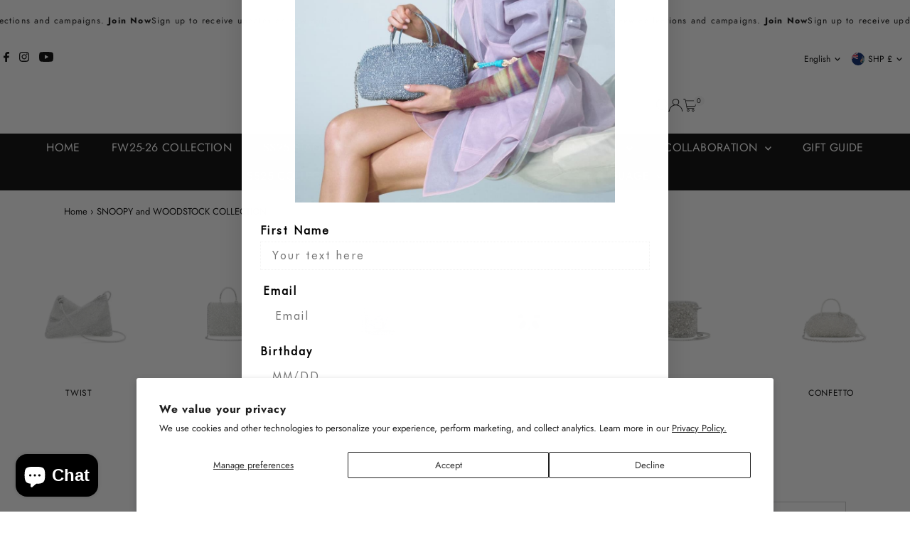

--- FILE ---
content_type: text/css
request_url: https://anteprima-eshop.com/cdn/shop/t/23/assets/snip-pagination.css?v=136722480076534373481764903899
body_size: -427
content:
#pagination{text-align:center;margin-top:30px;margin-bottom:30px;line-height:38px}#pagination a,#pagination span{float:none;display:inline-block;padding:0 5px}#pagination span.current{font-weight:var(--main-weight)}div.paginext,div.pagiprev{display:inline-block}div.paginext a,div.pagiprev a{width:38px;border:1px solid #ddd;text-align:center!important;height:38px;line-height:35px;display:inline-block}li.paginext,li.pagiprev{width:38px;border:1px solid #ddd;text-align:center!important;height:38px;line-height:36px}li.paginext a,li.pagiprev a{display:block;font-size:16px}span.pagination-count{margin-left:10px;font-size:11px}
/*# sourceMappingURL=/cdn/shop/t/23/assets/snip-pagination.css.map?v=136722480076534373481764903899 */


--- FILE ---
content_type: text/css
request_url: https://anteprima-eshop.com/cdn/shop/t/23/assets/section-collection-list.css?v=95387488209989579971764903894
body_size: -203
content:
.collection__list-loop{margin:0 auto;display:grid;grid-column-gap:25px!important;grid-gap:30px}.collection__list-description .rte{margin-bottom:30px;clear:both}.collection__list-description.center{text-align:center}.collection__list-item{position:relative;margin:0}.collection__list-item .collection__item-details{padding:10px 0;text-align:center}.collection__list-item.floating__title .collection__item-details{padding-left:15px;padding-right:15px;background:var(--background);width:max-content;word-break:break-word;max-width:94%;position:absolute;top:50%;left:50%;-webkit-transform:translate(0%,-50%);-ms-transform:translate(-50%,-50%);-moz-transform:translate(-50%,-50%);-o-transform:translate(-50%,-50%);transform:translate(-50%,-50%)}.collection__list-item.overlay__title .collection__item-details{display:flex;padding:15px;background:#0003;width:100%;height:100%;word-break:break-word;position:absolute;top:50%;left:50%;-webkit-transform:translate(0%,-50%);-ms-transform:translate(-50%,-50%);-moz-transform:translate(-50%,-50%);-o-transform:translate(-50%,-50%);transform:translate(-50%,-50%)}.collection__list-item.overlay__title.overlay-position--top_left .collection__item-details{align-items:start;justify-content:start;text-align:left}.collection__list-item.overlay__title.overlay-position--top_center .collection__item-details{align-items:start;justify-content:center;text-align:center}.collection__list-item.overlay__title.overlay-position--top_right .collection__item-details{align-items:start;justify-content:end;text-align:right}.collection__list-item.overlay__title.overlay-position--middle_left .collection__item-details{align-items:center;justify-content:start;text-align:left}.collection__list-item.overlay__title.overlay-position--middle_center .collection__item-details{align-items:center;justify-content:center;text-align:center}.collection__list-item.overlay__title.overlay-position--middle_right .collection__item-details{align-items:center;justify-content:end;text-align:right}.collection__list-item.overlay__title.overlay-position--bottom_left .collection__item-details{align-items:end;justify-content:start;text-align:left}.collection__list-item.overlay__title.overlay-position--bottom_center .collection__item-details{align-items:end;justify-content:center;text-align:center}.collection__list-item.overlay__title.overlay-position--bottom_right .collection__item-details{align-items:end;justify-content:end;text-align:right}.collection__list-item.overlay__title .collection__item-details p{color:#fff}.collection__item-details p{margin-bottom:0}.collection--title.bold--title{font-weight:700}.collection--image_square .box-ratio{padding-bottom:100%!important}.collection--image_landscape .box-ratio{padding-bottom:75%!important}.collection--image_portrait .box-ratio{padding-bottom:150%!important}.collection__item-image{overflow:hidden;position:relative}.collection__item-image>a{width:100%;display:inline-block}.collection__item-image img{object-fit:cover;object-position:center;height:100%;width:100%;position:absolute;top:0;right:0;bottom:0;left:0}
/*# sourceMappingURL=/cdn/shop/t/23/assets/section-collection-list.css.map?v=95387488209989579971764903894 */


--- FILE ---
content_type: text/css
request_url: https://anteprima-eshop.com/cdn/shop/t/23/assets/section-text-with-icons.css?v=76629641970806782831764903895
body_size: -595
content:
.text--icons-section{color:var(--text-color);background:var(--background)}.text--icons-section .text--icons-container{align-content:center;grid-gap:0;padding:20px 0}.text--icons-section .text--icons-container text__block a{display:block}.text--icons-section .text--icons-container .text--block{display:flex;justify-content:center;column-gap:10px;align-items:center}.text--icons-section .text--icons-container .text--block-image{flex-basis:var(--icon-size)}.text--icons-section .box-ratio img,.text--icons-section .box-ratio{background:transparent!important}.text--icons-container .text--block-image img{max-height:var(--icon-size)}.text--block-icon{line-height:0}@media screen and (max-width: 740px){.text--icons-section .text--icons-container .text--block{padding:10px 0}}
/*# sourceMappingURL=/cdn/shop/t/23/assets/section-text-with-icons.css.map?v=76629641970806782831764903895 */


--- FILE ---
content_type: text/css
request_url: https://anteprima-eshop.com/cdn/shop/t/23/assets/section-scrolling-marquee.css?v=33747920685454213621764903887
body_size: -234
content:
.section--marquee{background:var(--background)}.section--marquee .marquee{position:relative;display:flex;overflow-x:hidden;overflow-y:hidden;-webkit-user-select:none;user-select:none;gap:var(--gap)}.section--marquee .marquee__content{flex-shrink:0;display:flex;justify-content:space-around;gap:var(--gap);min-width:10%;padding:0;margin:0}.section--marquee .marquee__item{list-style-type:none;line-height:normal;letter-spacing:var(--text-letter-spacing);color:var(--text-color);font-size:var(--font-size);display:flex;align-items:center;gap:15px}.section--marquee .marquee__item .block--image,.section--marquee .marquee__item .block--image .box-ratio{padding-bottom:0!important;height:var(--section-height)}.section--marquee .marquee__item .block--image .box-ratio img{object-fit:cover;object-position:center;height:100%}.section--marquee .marquee__item span{white-space:nowrap}.section--marquee .marquee__letter{letter-spacing:var(--text-letter-spacing)}@keyframes scroll{0%{transform:translate(0)}to{transform:translate(calc(-100% - var(--gap)))}}@media (prefers-reduced-motion: reduce){.section--marquee .marquee__content{animation-play-state:paused!important}}.section--marquee .marquee--fit-content{max-width:fit-content}.section--marquee .marquee--pos-absolute .marquee__content:last-child{position:absolute;top:0;left:0}.section--marquee .enable-animation .marquee--pos-absolute .marquee__content:last-child{animation-name:scroll-abs}@keyframes scroll-abs{0%{transform:translate(calc(100% + var(--gap)))}to{transform:translate(0)}}.section--marquee .marquee__content>*{flex:0 0 auto;text-align:center}
/*# sourceMappingURL=/cdn/shop/t/23/assets/section-scrolling-marquee.css.map?v=33747920685454213621764903887 */


--- FILE ---
content_type: text/javascript
request_url: https://cdn.shopify.com/extensions/019b24e9-15e1-7a91-927f-a918730fc4db/wholesale-lock-hide-price-103/assets/samita.lock.chunk.handles.513bae24635ca2c215fd.min.js
body_size: 13817
content:
/*! For license information please see samita.lock.chunk.handles.513bae24635ca2c215fd.min.js.LICENSE.txt */
(self.webpackChunkfrontend=self.webpackChunkfrontend||[]).push([[192],{119:function(e,t){!function(e){"use strict";function t(e){var a,s,c=new Error(e);return a=c,s=t.prototype,Object.setPrototypeOf?Object.setPrototypeOf(a,s):a.__proto__=s,c}function a(e,a,s){var c=a.slice(0,s).split(/\n/),r=c.length,o=c[r-1].length+1;throw t(e+=" at line "+r+" col "+o+":\n\n  "+a.split(/\n/)[r-1]+"\n  "+Array(o).join(" ")+"^")}t.prototype=Object.create(Error.prototype,{name:{value:"Squirrelly Error",enumerable:!1}});var s=new Function("return this")().Promise,c=!1;try{c=new Function("return (async function(){}).constructor")()}catch(e){if(!(e instanceof SyntaxError))throw e}function r(e,t){return Object.prototype.hasOwnProperty.call(e,t)}function o(e,t,a){for(var s in t)r(t,s)&&(null==t[s]||"object"!=typeof t[s]||"storage"!==s&&"prefixes"!==s||a?e[s]=t[s]:e[s]=o({},t[s]));return e}var i=/^async +/,n=/`(?:\\[\s\S]|\${(?:[^{}]|{(?:[^{}]|{[^}]*})*})*}|(?!\${)[^\\`])*`/g,l=/'(?:\\[\s\w"'\\`]|[^\n\r'\\])*?'/g,u=/"(?:\\[\s\w"'\\`]|[^\n\r"\\])*?"/g,d=/[.*+\-?^${}()|[\]\\]/g;function m(e){return d.test(e)?e.replace(d,"\\$&"):e}function p(e,s){s.rmWhitespace&&(e=e.replace(/[\r\n]+/g,"\n").replace(/^\s+|\s+$/gm,"")),n.lastIndex=0,l.lastIndex=0,u.lastIndex=0;var c=s.prefixes,r=[c.h,c.b,c.i,c.r,c.c,c.e].reduce(function(e,t){return e&&t?e+"|"+m(t):t?m(t):e},""),o=new RegExp("([|()]|=>)|('|\"|`|\\/\\*)|\\s*((\\/)?(-|_)?"+m(s.tags[1])+")","g"),d=new RegExp("([^]*?)"+m(s.tags[0])+"(-|_)?\\s*("+r+")?\\s*","g"),p=0,S=!1;function g(t,c){var r,m={f:[]},g=0,f="c";function y(t){var c=e.slice(p,t),r=c.trim();if("f"===f)"safe"===r?m.raw=!0:s.async&&i.test(r)?(r=r.replace(i,""),m.f.push([r,"",!0])):m.f.push([r,""]);else if("fp"===f)m.f[m.f.length-1][1]+=r;else if("err"===f){if(r){var o=c.search(/\S/);a("invalid syntax",e,p+o)}}else m[f]=r;p=t+1}for("h"===c||"b"===c||"c"===c?f="n":"r"===c&&(m.raw=!0,c="i"),o.lastIndex=p;null!==(r=o.exec(e));){var h=r[1],_=r[2],k=r[3],L=r[4],v=r[5],A=r.index;if(h)"("===h?(0===g&&("n"===f?(y(A),f="p"):"f"===f&&(y(A),f="fp")),g++):")"===h?0===--g&&"c"!==f&&(y(A),f="err"):0===g&&"|"===h?(y(A),f="f"):"=>"===h&&(y(A),p+=1,f="res");else if(_)if("/*"===_){var P=e.indexOf("*/",o.lastIndex);-1===P&&a("unclosed comment",e,r.index),o.lastIndex=P+2}else"'"===_?(l.lastIndex=r.index,l.exec(e)?o.lastIndex=l.lastIndex:a("unclosed string",e,r.index)):'"'===_?(u.lastIndex=r.index,u.exec(e)?o.lastIndex=u.lastIndex:a("unclosed string",e,r.index)):"`"===_&&(n.lastIndex=r.index,n.exec(e)?o.lastIndex=n.lastIndex:a("unclosed string",e,r.index));else if(k)return y(A),p=A+r[0].length,d.lastIndex=p,S=v,L&&"h"===c&&(c="s"),m.t=c,m}return a("unclosed tag",e,t),m}var f=function r(o,n){o.b=[],o.d=[];var l,u=!1,m=[];function f(e,t){e&&(e=function(e,t,a,s){var c,r;return"string"==typeof t.autoTrim?c=r=t.autoTrim:Array.isArray(t.autoTrim)&&(c=t.autoTrim[1],r=t.autoTrim[0]),(a||!1===a)&&(c=a),(s||!1===s)&&(r=s),"slurp"===c&&"slurp"===r?e.trim():("_"===c||"slurp"===c?e=String.prototype.trimLeft?e.trimLeft():e.replace(/^[\s\uFEFF\xA0]+/,""):"-"!==c&&"nl"!==c||(e=e.replace(/^(?:\n|\r|\r\n)/,"")),"_"===r||"slurp"===r?e=String.prototype.trimRight?e.trimRight():e.replace(/[\s\uFEFF\xA0]+$/,""):"-"!==r&&"nl"!==r||(e=e.replace(/(?:\n|\r|\r\n)$/,"")),e)}(e,s,S,t))&&(e=e.replace(/\\|'/g,"\\$&").replace(/\r\n|\n|\r/g,"\\n"),m.push(e))}for(;null!==(l=d.exec(e));){var y,h=l[1],_=l[2],k=l[3]||"";for(var L in c)if(c[L]===k){y=L;break}f(h,_),p=l.index+l[0].length,y||a("unrecognized tag type: "+k,e,p);var v=g(l.index,y),A=v.t;if("h"===A){var P=v.n||"";s.async&&i.test(P)&&(v.a=!0,v.n=P.replace(i,"")),v=r(v),m.push(v)}else if("c"===A){if(o.n===v.n)return u?(u.d=m,o.b.push(u)):o.d=m,o;a("Helper start and end don't match",e,l.index+l[0].length)}else if("b"===A){u?(u.d=m,o.b.push(u)):o.d=m;var w=v.n||"";s.async&&i.test(w)&&(v.a=!0,v.n=w.replace(i,"")),u=v,m=[]}else if("s"===A){var b=v.n||"";s.async&&i.test(b)&&(v.a=!0,v.n=b.replace(i,"")),m.push(v)}else m.push(v)}if(!n)throw t('unclosed helper "'+o.n+'"');return f(e.slice(p,e.length),!1),o.d=m,o}({f:[]},!0);if(s.plugins)for(var y=0;y<s.plugins.length;y++){var h=s.plugins[y];h.processAST&&(f.d=h.processAST(f.d,s))}return f.d}function S(e,t){var a=p(e,t),s="var tR='';"+(t.useWith?"with("+t.varName+"||{}){":"")+_(a,t)+"if(cb){cb(null,tR)} return tR"+(t.useWith?"}":"");if(t.plugins)for(var c=0;c<t.plugins.length;c++){var r=t.plugins[c];r.processFnString&&(s=r.processFnString(s,t))}return s}function g(e,t){for(var a=0;a<t.length;a++){var s=t[a][0],c=t[a][1];e=(t[a][2]?"await ":"")+"c.l('F','"+s+"')("+e,c&&(e+=","+c),e+=")"}return e}function f(e,t,a,s,c,r){var o="{exec:"+(c?"async ":"")+h(a,t,e)+",params:["+s+"]";return r&&(o+=",name:'"+r+"'"),c&&(o+=",async:true"),o+"}"}function y(e,t){for(var a="[",s=0;s<e.length;s++){var c=e[s];a+=f(t,c.res||"",c.d,c.p||"",c.a,c.n),s<e.length&&(a+=",")}return a+"]"}function h(e,t,a){return"function("+t+"){var tR='';"+_(e,a)+"return tR}"}function _(e,t){for(var a=0,s=e.length,c="";a<s;a++){var r=e[a];if("string"==typeof r)c+="tR+='"+r+"';";else{var o=r.t,i=r.c||"",n=r.f,l=r.n||"",u=r.p||"",d=r.res||"",m=r.b,p=!!r.a;if("i"===o){t.defaultFilter&&(i="c.l('F','"+t.defaultFilter+"')("+i+")");var S=g(i,n);!r.raw&&t.autoEscape&&(S="c.l('F','e')("+S+")"),c+="tR+="+S+";"}else if("h"===o)if(t.storage.nativeHelpers.get(l))c+=t.storage.nativeHelpers.get(l)(r,t);else{var h=(p?"await ":"")+"c.l('H','"+l+"')("+f(t,d,r.d,u,p);h+=m?","+y(m,t):",[]",c+="tR+="+g(h+=",c)",n)+";"}else"s"===o?c+="tR+="+g((p?"await ":"")+"c.l('H','"+l+"')({params:["+u+"]},[],c)",n)+";":"e"===o&&(c+=i+"\n")}}return c}var k=function(){function e(e){this.cache=e}return e.prototype.define=function(e,t){this.cache[e]=t},e.prototype.get=function(e){return this.cache[e]},e.prototype.remove=function(e){delete this.cache[e]},e.prototype.reset=function(){this.cache={}},e.prototype.load=function(e){o(this.cache,e,!0)},e}();function L(e,a,s,c){if(a&&a.length>0)throw t((c?"Native":"")+"Helper '"+e+"' doesn't accept blocks");if(s&&s.length>0)throw t((c?"Native":"")+"Helper '"+e+"' doesn't accept filters")}var v={"&":"&amp;","<":"&lt;",">":"&gt;",'"':"&quot;","'":"&#39;"};function A(e){return v[e]}var P=new k({}),w=new k({each:function(e,t){var a="",s=e.params[0];if(L("each",t,!1),e.async)return new Promise(function(t){!function e(t,a,s,c,r){s(t[a],a).then(function(o){c+=o,a===t.length-1?r(c):e(t,a+1,s,c,r)})}(s,0,e.exec,a,t)});for(var c=0;c<s.length;c++)a+=e.exec(s[c],c);return a},foreach:function(e,t){var a=e.params[0];if(L("foreach",t,!1),e.async)return new Promise(function(t){!function e(t,a,s,c,r,o){c(a[s],t[a[s]]).then(function(i){r+=i,s===a.length-1?o(r):e(t,a,s+1,c,r,o)})}(a,Object.keys(a),0,e.exec,"",t)});var s="";for(var c in a)r(a,c)&&(s+=e.exec(c,a[c]));return s},include:function(e,a,s){L("include",a,!1);var c=s.storage.templates.get(e.params[0]);if(!c)throw t('Could not fetch template "'+e.params[0]+'"');return c(e.params[1],s)},extends:function(e,a,s){var c=e.params[1]||{};c.content=e.exec();for(var r=0;r<a.length;r++){var o=a[r];c[o.name]=o.exec()}var i=s.storage.templates.get(e.params[0]);if(!i)throw t('Could not fetch template "'+e.params[0]+'"');return i(c,s)},useScope:function(e,t){return L("useScope",t,!1),e.exec(e.params[0])}}),b=new k({if:function(e,t){L("if",!1,e.f,!0);var a="if("+e.p+"){"+_(e.d,t)+"}";if(e.b)for(var s=0;s<e.b.length;s++){var c=e.b[s];"else"===c.n?a+="else{"+_(c.d,t)+"}":"elif"===c.n&&(a+="else if("+c.p+"){"+_(c.d,t)+"}")}return a},try:function(e,a){if(L("try",!1,e.f,!0),!e.b||1!==e.b.length||"catch"!==e.b[0].n)throw t("native helper 'try' only accepts 1 block, 'catch'");var s="try{"+_(e.d,a)+"}",c=e.b[0];return s+"catch"+(c.res?"("+c.res+")":"")+"{"+_(c.d,a)+"}"},block:function(e,t){return L("block",e.b,e.f,!0),"if(!"+t.varName+"["+e.p+"]){tR+=("+h(e.d,"",t)+")()}else{tR+="+t.varName+"["+e.p+"]}"}}),q=new k({e:function(e){var t=String(e);return/[&<>"']/.test(t)?t.replace(/[&<>"']/g,A):t}}),x={varName:"it",autoTrim:[!1,"nl"],autoEscape:!0,defaultFilter:!1,tags:["{{","}}"],l:function(e,a){if("H"===e){var s=this.storage.helpers.get(a);if(s)return s;throw t("Can't find helper '"+a+"'")}if("F"===e){var c=this.storage.filters.get(a);if(c)return c;throw t("Can't find filter '"+a+"'")}},async:!1,storage:{helpers:w,nativeHelpers:b,filters:q,templates:P},prefixes:{h:"@",b:"#",i:"",r:"*",c:"/",e:"!"},cache:!1,plugins:[],useWith:!1};function T(e,t){var a={};return o(a,x),t&&o(a,t),e&&o(a,e),a.l.bind(a),a}function O(e,a){var s,r=T(a||{}),o=Function;if(r.async){if(!c)throw t("This environment doesn't support async/await");o=c}if(r.varName&&!1===(s=r.varName,/^[a-zA-Z_$][a-zA-Z0-9_$]*$/.test(s)))throw t("options.varName must be a valid JS identifier");try{return new o(r.varName,"c","cb",S(e,r))}catch(a){throw a instanceof SyntaxError?t("Bad template syntax\n\n"+a.message+"\n"+Array(a.message.length+1).join("=")+"\n"+S(e,r)):a}}function F(e,t){var a;return t.cache&&t.name&&t.storage.templates.get(t.name)?t.storage.templates.get(t.name):(a="function"==typeof e?e:O(e,t),t.cache&&t.name&&t.storage.templates.define(t.name,a),a)}x.l.bind(x),e.compile=O,e.compileScope=_,e.compileScopeIntoFunction=h,e.compileToString=S,e.defaultConfig=x,e.filters=q,e.getConfig=T,e.helpers=w,e.nativeHelpers=b,e.parse=p,e.render=function(e,a,c,r){var o=T(c||{});if(!o.async)return F(e,o)(a,o);if(!r){if("function"==typeof s)return new s(function(t,s){try{t(F(e,o)(a,o))}catch(e){s(e)}});throw t("Please provide a callback function, this env doesn't support Promises")}try{F(e,o)(a,o,r)}catch(e){return r(e)}},e.templates=P,Object.defineProperty(e,"__esModule",{value:!0})}(t)},403:(e,t)=>{"use strict";Symbol.for("react.element"),Symbol.for("react.portal"),Symbol.for("react.fragment"),Symbol.for("react.strict_mode"),Symbol.for("react.profiler"),Symbol.for("react.provider"),Symbol.for("react.context"),Symbol.for("react.forward_ref"),Symbol.for("react.suspense"),Symbol.for("react.memo"),Symbol.for("react.lazy"),Symbol.iterator;var a={isMounted:function(){return!1},enqueueForceUpdate:function(){},enqueueReplaceState:function(){},enqueueSetState:function(){}},s=Object.assign,c={};function r(e,t,s){this.props=e,this.context=t,this.refs=c,this.updater=s||a}function o(){}function i(e,t,s){this.props=e,this.context=t,this.refs=c,this.updater=s||a}r.prototype.isReactComponent={},r.prototype.setState=function(e,t){if("object"!=typeof e&&"function"!=typeof e&&null!=e)throw Error("setState(...): takes an object of state variables to update or a function which returns an object of state variables.");this.updater.enqueueSetState(this,e,t,"setState")},r.prototype.forceUpdate=function(e){this.updater.enqueueForceUpdate(this,e,"forceUpdate")},o.prototype=r.prototype;var n=i.prototype=new o;n.constructor=i,s(n,r.prototype),n.isPureReactComponent=!0;Array.isArray,Object.prototype.hasOwnProperty},486:(e,t,a)=>{"use strict";a.d(t,{ki:()=>x,on:()=>$,Y6:()=>v,LI:()=>T,handleCheckLockSearchAjax:()=>O,Hb:()=>q,handleVariantChange:()=>A,LO:()=>E,F:()=>M});var s=a(738),c=a(119);function r(e){return"plain_text"==e.general.price_atc?'<a class="smt-plain-text" href="/account/login?checkout_url={{it.url}}">{{it.text}}</a>':"shake"==e.general.effect_button?'<div class="shake"><a class="smt-button" href="/account/login?checkout_url={{it.url}}">{{it.text}}</a></div>':'<a class="smt-button ripple-btn" href="/account/login?checkout_url={{it.url}}">{{it.text}}</a>'}function o(e){return"plain_text"==e.general.price_atc?'<a class="smt-plain-text">{{it.text}}</a>':"shake"==e.general.effect_button?'<div class="shake"><a class="smt-button">{{it.text}}</a></div>':"grow"==e.general.effect_button?'<div class="grow-button"><a class="smt-button">{{it.text}}</a></div>':'<div><a class="smt-button ripple-btn">{{it.text}}</a></div>'}function i(e){return"plain_text"==e.general.price_atc?'<a class="smt-plain-text">{{it.text}}</a>':"shake"==e.general.effect_button?'<div class="shake"><a class="smt-button">{{it.text}}</a></div>':'<a class="smt-button ripple-btn">{{it.text}}</a>'}function n(e){return"plain_text"==e.general.price_atc?'<a class="smt-plain-text" href="{{it.url}}">{{it.text}}</a>':"shake"==e.general.effect_button?'<div class="shake"><a class="smt-button" href="{it.url}}">{{it.text}}</a></div>':'<a class="smt-button ripple-btn" href="{{it.url}}">{{it.text}}</a>'}const l="https://cdn.shopify.com/s/files/1/0678/5069/8949/files/defaltLockImage.webp?v=1762587340",u=`\n    <div class="lock__notificationTemplateWrapper" {{it.imageUrl}}>\n        <div class="lock__notificationHeader">\n            \n        </div>\n        <div class="lock__notificationBody">\n            {{ @if(it.useImage) }}\n                <img alt="smtImage" width="180px" height="180px" srcset="${l} 40w, ${l} 100w, ${l} 140w, ${l} 180w, ${l} 250w, ${l} 260w, ${l} 270w, ${l} 305w, ${l} 440w, ${l} 650w, ${l} 780w, ${l} 970w, ${l} 1080w"  src=${l}>\n            {{ /if}}\n            {{ @if(it.useImage == false) }}\n                <svg width="200" height="200" viewBox="0 0 240 240" fill="none"><mask id="a" width="240" height="240" x="0" y="0" maskUnits="userSpaceOnUse" style="mask-type:alpha"><path fill="#EBEBEB" d="M240 120c0 66.324-53.676 120-120 120S0 186.324 0 120 53.676 0 120 0s120 53.838 120 120Z"/></mask><g mask="url(#a)"><path fill="#5787FF" d="M240 120c0 66.324-53.676 120-120 120S0 186.324 0 120 53.676 0 120 0s120 53.838 120 120Z"/><rect width="150" height="137" x="45" y="104" fill="url(#b)" rx="4"/><path d="M45 109a5 5 0 0 1 5-5h140a5 5 0 0 1 5 5v126a5 5 0 0 1-5 5H50a5 5 0 0 1-5-5V109Z" opacity=".35" style="mix-blend-mode:overlay"/><rect width="36" height="45" x="58" y="169" fill="#2F66F0" rx="2"/><mask id="c" width="36" height="45" x="58" y="169" maskUnits="userSpaceOnUse" style="mask-type:alpha"><rect width="36" height="45" x="58" y="169" fill="#2F66F0" rx="2"/></mask><g mask="url(#c)"><g filter="url(#d)"><path fill="#F5F5F5" d="m93.493 198.5-.532-26.673a2 2 0 0 0-1.952-1.96l-17.509-.415 21-.952v12.116L93.493 198.5Z"/></g><path d="M57 167h37.5v44.5a4 4 0 0 1-4 4H61a4 4 0 0 1-4-4V167Z" opacity=".35" style="mix-blend-mode:overlay"/></g><rect width="36" height="45" x="99" y="169" fill="#2F66F0" rx="2"/><mask id="e" width="36" height="45" x="99" y="169" maskUnits="userSpaceOnUse" style="mask-type:alpha"><rect width="36" height="45" x="99" y="169" fill="#2F66F0" rx="2"/></mask><g mask="url(#e)"><g filter="url(#f)"><path fill="#F5F5F5" d="m134.493 198.5-.532-26.673a2 2 0 0 0-1.952-1.96l-17.509-.415 21-.952v12.116l-1.007 17.884Z"/></g><path d="M98 167h37.5v44.5a4 4 0 0 1-4 4H102a4 4 0 0 1-4-4V167Z" opacity=".35" style="mix-blend-mode:overlay"/></g><path fill="#2F66F0" d="M148 171a2 2 0 0 1 2-2h32a2 2 0 0 1 2 2v68h-36v-68Z"/><path d="M148 169h36v66a4 4 0 0 1-4 4h-28a4 4 0 0 1-4-4v-66Z" opacity=".35" style="mix-blend-mode:overlay"/><path fill="#2F66F0" d="M45 121h150l11.059 31.334a2 2 0 0 1-1.886 2.666H34.906a2 2 0 0 1-1.868-2.714L45 121Z"/><mask id="h" width="175" height="34" x="32" y="121" maskUnits="userSpaceOnUse" style="mask-type:alpha"><path fill="#2F66F0" d="M45 121h150l11.059 31.334a2 2 0 0 1-1.886 2.666H34.906a2 2 0 0 1-1.868-2.714L45 121Z"/></mask><g filter="url(#g)" mask="url(#h)"><path fill="#F5F5F5" d="m175.501 154.977 26.564-1.811a2 2 0 0 0 1.793-2.522L198.5 131l8.501 23.977h-31.5Z"/></g><path d="M45 121h150l10.118 28.669c.919 2.602-1.012 5.331-3.772 5.331H37.812c-2.804 0-4.738-2.81-3.736-5.429L45 121Z" opacity=".35" style="mix-blend-mode:overlay"/></g><g filter="url(#i)"><path fill="#fff" fill-rule="evenodd" d="M98 24c-6.627 0-12 5.373-12 12v34c0 6.627 5.373 12 12 12h12.93a2 2 0 0 1 1.664.89l5.742 8.614a2 2 0 0 0 3.328 0l5.742-8.613A2 2 0 0 1 129.07 82H142c6.627 0 12-5.373 12-12V36c0-6.627-5.373-12-12-12H98Z" clip-rule="evenodd"/></g><path fill="#5787FF" fill-rule="evenodd" d="m129.355 51.118 3.031.546a1.76 1.76 0 0 1 1.023.64c.228.316.332.791.268 1.145l-2.71 15.037a1.46 1.46 0 0 1-.65.979 1.576 1.576 0 0 1-1.182.243l-24.433-4.402a1.757 1.757 0 0 1-1.023-.641 1.635 1.635 0 0 1-.268-1.144l2.71-15.037c.08-.443.327-.763.65-.98a1.577 1.577 0 0 1 1.182-.243l3.032.546 18.37 3.31Zm-4.409-.795 1.291-7.164c.447-2.477-1.208-4.876-3.779-5.34-2.572-.463-4.96 1.208-5.406 3.684l-1.291 7.165c-1.004-.18-1.028-.185-2.296-.414-1.269-.228-1.663-.286-2.297-.413l1.291-7.165c.893-4.954 5.759-8.278 10.811-7.367 5.052.91 8.453 5.724 7.56 10.677l-1.291 7.165-4.593-.828Z" clip-rule="evenodd"/><rect width="6" height="9" x="116.422" y="53.372" fill="url(#j)" rx="3" transform="rotate(10.215 116.422 53.372)"/><path d="m116.422 53.372 5.905 1.064-1.064 5.905a3 3 0 0 1-5.905-1.064l1.064-5.905Z" opacity=".35" style="mix-blend-mode:overlay"/><path d="M97.863 34h44.571l3.144 32.616A4 4 0 0 1 141.596 71H98.439a4 4 0 0 1-3.978-4.415L97.863 34Z" opacity=".35" style="mix-blend-mode:overlay"/><defs><filter id="d" width="25" height="34" x="71.5" y="166.5" color-interpolation-filters="sRGB" filterUnits="userSpaceOnUse"><feFlood floodOpacity="0" result="BackgroundImageFix"/><feBlend in="SourceGraphic" in2="BackgroundImageFix" result="shape"/><feGaussianBlur result="effect1_foregroundBlur_0_1" stdDeviation="1"/></filter><filter id="f" width="25" height="34" x="112.5" y="166.5" color-interpolation-filters="sRGB" filterUnits="userSpaceOnUse"><feFlood floodOpacity="0" result="BackgroundImageFix"/><feBlend in="SourceGraphic" in2="BackgroundImageFix" result="shape"/><feGaussianBlur result="effect1_foregroundBlur_0_1" stdDeviation="1"/></filter><filter id="g" width="35.5" height="27.977" x="173.5" y="129" color-interpolation-filters="sRGB" filterUnits="userSpaceOnUse"><feFlood floodOpacity="0" result="BackgroundImageFix"/><feBlend in="SourceGraphic" in2="BackgroundImageFix" result="shape"/><feGaussianBlur result="effect1_foregroundBlur_0_1" stdDeviation="1"/></filter><filter id="i" width="84" height="84.394" x="78" y="16" color-interpolation-filters="sRGB" filterUnits="userSpaceOnUse"><feFlood floodOpacity="0" result="BackgroundImageFix"/><feColorMatrix in="SourceAlpha" result="hardAlpha" values="0 0 0 0 0 0 0 0 0 0 0 0 0 0 0 0 0 0 127 0"/><feOffset/><feGaussianBlur stdDeviation="4"/><feComposite in2="hardAlpha" operator="out"/><feColorMatrix values="0 0 0 0 1 0 0 0 0 1 0 0 0 0 1 0 0 0 0.45 0"/><feBlend in2="BackgroundImageFix" result="effect1_dropShadow_0_1"/><feBlend in="SourceGraphic" in2="effect1_dropShadow_0_1" result="shape"/></filter><linearGradient id="b" x1="221" x2="205.31" y1="34" y2="319.167" gradientUnits="userSpaceOnUse"><stop stop-opacity=".076"/><stop offset=".409" stop-opacity=".71"/><stop offset=".994" stop-opacity="0"/></linearGradient><linearGradient id="j" x1="119.422" x2="133.688" y1="43.292" y2="52.794" gradientUnits="userSpaceOnUse"><stop/><stop offset="1" stop-opacity="0"/></linearGradient></defs></svg>\n                <img style="display:none" alt="smtImage" src=""/>\n            {{ /if}}\n            <h3 >{{it.message}}</h3>\n        </div>\n        <div class="lock__notificationFooter">\n        <input type="password"  id="passcode" placeholder="{{it.translation.Enter_passcode}}"/>\n            <button  id="passcodebtn" interval={{it.grantAccess.interval}} time={{it.grantAccess.time}}>\n                <span>{{it.translation.Submit}}</span>\n            </button>\n        </div>\n        <div class="Lock__Error">\n            <span class="Lock__Error-empty">{{it.translation.Passcode_empty}}</span>\n            <span class="Lock__Error-wrong">{{it.translation.Passcode_incorrect}}</span>\n        </div> \n        {{ @if(it.advancedSettings && it.advancedSettings.formRequestAccess && it.advancedSettings.formRequestAccess.active) }}\n            <p style="text-align:center">{{it.advancedSettings.formRequestAccess.message}} <a class="btn-request-access">{{it.advancedSettings.formRequestAccess.action}}</a></p>\n        {{ /if}}\n    </div>\n    {{ @if(it.advancedSettings && it.advancedSettings.formRequestAccess && it.advancedSettings.formRequestAccess.active) }}\n        {{@include('requestAccessPopup',{translation:it.translation,advancedSettings:it.advancedSettings}) /}}\n    {{ /if}}\n`,d="https://cdn.shopify.com/s/files/1/0678/5069/8949/files/defaltLockImage.webp?v=1762587340",m=`\n    <div class="lock__notificationTemplateWrapper">\n        <div class="lock__notificationHeader">\n            \n        </div>\n        <div class="lock__notificationBody">\n            <img alt="smtImage" width="180px" height="180px" srcset="${d} 40w, ${d} 100w, ${d} 140w, ${d} 180w, ${d} 250w, ${d} 260w, ${d} 270w, ${d} 305w, ${d} 440w, ${d} 650w, ${d} 780w, ${d} 970w, ${d} 1080w"  src=${d}>\n            <h3>{{it.notification}}</h3>\n        </div>\n        <div class="lock__notificationFooter">\n            <button id="backbtn">{{it?.translation?.Back ?? "Back"}}</button>\n        </div> \n        {{ @if(it.advancedSettings && it.advancedSettings.formRequestAccess && it.advancedSettings?.formRequestAccess?.active) }}\n            <p style="text-align:center">{{it.advancedSettings.formRequestAccess.message}} <a class="btn-request-access">{{it.advancedSettings.formRequestAccess.action}}</a></p>\n            {{@include('requestAccessPopup',{translation:it.translation,advancedSettings:it.advancedSettings}) /}}\n        {{ /if}}\n    </div>\n`,p=a.p+"8bb4937acffd16f0527a30d37a3ced99.png",S=`\n    <div class="lock__notificationTemplateWrapper">\n        <div class="lock__notificationHeader">\n            \n        </div>\n        <div class="lock__notificationBody">\n            <img alt="smtImage" width="180px" height="180px" srcset="${p} 40w, ${p} 100w, ${p} 140w, ${p} 180w, ${p} 250w, ${p} 260w, ${p} 270w, ${p} 305w, ${p} 440w, ${p} 650w, ${p} 780w, ${p} 970w, ${p} 1080w"  src=${p}>\n            <h3 style="font-size: 35px; font-weight: 600;">{{it.notification}}</h3>\n        </div>\n    </div>\n`,g="https://cdn.shopify.com/s/files/1/0678/5069/8949/files/defaltLockImage.webp?v=1762587340",f='<svg width="80" height="80" viewBox="0 0 240 240" fill="none"><mask id="a" width="240" height="240" x="0" y="0" maskUnits="userSpaceOnUse" style="mask-type:alpha"><path fill="#EBEBEB" d="M240 120c0 66.324-53.676 120-120 120S0 186.324 0 120 53.676 0 120 0s120 53.838 120 120Z"/></mask><g mask="url(#a)"><path fill="#5787FF" d="M240 120c0 66.324-53.676 120-120 120S0 186.324 0 120 53.676 0 120 0s120 53.838 120 120Z"/><rect width="150" height="137" x="45" y="104" fill="url(#b)" rx="4"/><path d="M45 109a5 5 0 0 1 5-5h140a5 5 0 0 1 5 5v126a5 5 0 0 1-5 5H50a5 5 0 0 1-5-5V109Z" opacity=".35" style="mix-blend-mode:overlay"/><rect width="36" height="45" x="58" y="169" fill="#2F66F0" rx="2"/><mask id="c" width="36" height="45" x="58" y="169" maskUnits="userSpaceOnUse" style="mask-type:alpha"><rect width="36" height="45" x="58" y="169" fill="#2F66F0" rx="2"/></mask><g mask="url(#c)"><g filter="url(#d)"><path fill="#F5F5F5" d="m93.493 198.5-.532-26.673a2 2 0 0 0-1.952-1.96l-17.509-.415 21-.952v12.116L93.493 198.5Z"/></g><path d="M57 167h37.5v44.5a4 4 0 0 1-4 4H61a4 4 0 0 1-4-4V167Z" opacity=".35" style="mix-blend-mode:overlay"/></g><rect width="36" height="45" x="99" y="169" fill="#2F66F0" rx="2"/><mask id="e" width="36" height="45" x="99" y="169" maskUnits="userSpaceOnUse" style="mask-type:alpha"><rect width="36" height="45" x="99" y="169" fill="#2F66F0" rx="2"/></mask><g mask="url(#e)"><g filter="url(#f)"><path fill="#F5F5F5" d="m134.493 198.5-.532-26.673a2 2 0 0 0-1.952-1.96l-17.509-.415 21-.952v12.116l-1.007 17.884Z"/></g><path d="M98 167h37.5v44.5a4 4 0 0 1-4 4H102a4 4 0 0 1-4-4V167Z" opacity=".35" style="mix-blend-mode:overlay"/></g><path fill="#2F66F0" d="M148 171a2 2 0 0 1 2-2h32a2 2 0 0 1 2 2v68h-36v-68Z"/><path d="M148 169h36v66a4 4 0 0 1-4 4h-28a4 4 0 0 1-4-4v-66Z" opacity=".35" style="mix-blend-mode:overlay"/><path fill="#2F66F0" d="M45 121h150l11.059 31.334a2 2 0 0 1-1.886 2.666H34.906a2 2 0 0 1-1.868-2.714L45 121Z"/><mask id="h" width="175" height="34" x="32" y="121" maskUnits="userSpaceOnUse" style="mask-type:alpha"><path fill="#2F66F0" d="M45 121h150l11.059 31.334a2 2 0 0 1-1.886 2.666H34.906a2 2 0 0 1-1.868-2.714L45 121Z"/></mask><g filter="url(#g)" mask="url(#h)"><path fill="#F5F5F5" d="m175.501 154.977 26.564-1.811a2 2 0 0 0 1.793-2.522L198.5 131l8.501 23.977h-31.5Z"/></g><path d="M45 121h150l10.118 28.669c.919 2.602-1.012 5.331-3.772 5.331H37.812c-2.804 0-4.738-2.81-3.736-5.429L45 121Z" opacity=".35" style="mix-blend-mode:overlay"/></g><g filter="url(#i)"><path fill="#fff" fill-rule="evenodd" d="M98 24c-6.627 0-12 5.373-12 12v34c0 6.627 5.373 12 12 12h12.93a2 2 0 0 1 1.664.89l5.742 8.614a2 2 0 0 0 3.328 0l5.742-8.613A2 2 0 0 1 129.07 82H142c6.627 0 12-5.373 12-12V36c0-6.627-5.373-12-12-12H98Z" clip-rule="evenodd"/></g><path fill="#5787FF" fill-rule="evenodd" d="m129.355 51.118 3.031.546a1.76 1.76 0 0 1 1.023.64c.228.316.332.791.268 1.145l-2.71 15.037a1.46 1.46 0 0 1-.65.979 1.576 1.576 0 0 1-1.182.243l-24.433-4.402a1.757 1.757 0 0 1-1.023-.641 1.635 1.635 0 0 1-.268-1.144l2.71-15.037c.08-.443.327-.763.65-.98a1.577 1.577 0 0 1 1.182-.243l3.032.546 18.37 3.31Zm-4.409-.795 1.291-7.164c.447-2.477-1.208-4.876-3.779-5.34-2.572-.463-4.96 1.208-5.406 3.684l-1.291 7.165c-1.004-.18-1.028-.185-2.296-.414-1.269-.228-1.663-.286-2.297-.413l1.291-7.165c.893-4.954 5.759-8.278 10.811-7.367 5.052.91 8.453 5.724 7.56 10.677l-1.291 7.165-4.593-.828Z" clip-rule="evenodd"/><rect width="6" height="9" x="116.422" y="53.372" fill="url(#j)" rx="3" transform="rotate(10.215 116.422 53.372)"/><path d="m116.422 53.372 5.905 1.064-1.064 5.905a3 3 0 0 1-5.905-1.064l1.064-5.905Z" opacity=".35" style="mix-blend-mode:overlay"/><path d="M97.863 34h44.571l3.144 32.616A4 4 0 0 1 141.596 71H98.439a4 4 0 0 1-3.978-4.415L97.863 34Z" opacity=".35" style="mix-blend-mode:overlay"/><defs><filter id="d" width="25" height="34" x="71.5" y="166.5" color-interpolation-filters="sRGB" filterUnits="userSpaceOnUse"><feFlood flood-opacity="0" result="BackgroundImageFix"/><feBlend in="SourceGraphic" in2="BackgroundImageFix" result="shape"/><feGaussianBlur result="effect1_foregroundBlur_0_1" stdDeviation="1"/></filter><filter id="f" width="25" height="34" x="112.5" y="166.5" color-interpolation-filters="sRGB" filterUnits="userSpaceOnUse"><feFlood flood-opacity="0" result="BackgroundImageFix"/><feBlend in="SourceGraphic" in2="BackgroundImageFix" result="shape"/><feGaussianBlur result="effect1_foregroundBlur_0_1" stdDeviation="1"/></filter><filter id="g" width="35.5" height="27.977" x="173.5" y="129" color-interpolation-filters="sRGB" filterUnits="userSpaceOnUse"><feFlood flood-opacity="0" result="BackgroundImageFix"/><feBlend in="SourceGraphic" in2="BackgroundImageFix" result="shape"/><feGaussianBlur result="effect1_foregroundBlur_0_1" stdDeviation="1"/></filter><filter id="i" width="84" height="84.394" x="78" y="16" color-interpolation-filters="sRGB" filterUnits="userSpaceOnUse"><feFlood flood-opacity="0" result="BackgroundImageFix"/><feColorMatrix in="SourceAlpha" result="hardAlpha" values="0 0 0 0 0 0 0 0 0 0 0 0 0 0 0 0 0 0 127 0"/><feOffset/><feGaussianBlur stdDeviation="4"/><feComposite in2="hardAlpha" operator="out"/><feColorMatrix values="0 0 0 0 1 0 0 0 0 1 0 0 0 0 1 0 0 0 0.45 0"/><feBlend in2="BackgroundImageFix" result="effect1_dropShadow_0_1"/><feBlend in="SourceGraphic" in2="effect1_dropShadow_0_1" result="shape"/></filter><linearGradient id="b" x1="221" x2="205.31" y1="34" y2="319.167" gradientUnits="userSpaceOnUse"><stop stop-opacity=".076"/><stop offset=".409" stop-opacity=".71"/><stop offset=".994" stop-opacity="0"/></linearGradient><linearGradient id="j" x1="119.422" x2="133.688" y1="43.292" y2="52.794" gradientUnits="userSpaceOnUse"><stop/><stop offset="1" stop-opacity="0"/></linearGradient></defs></svg>';function y(e,t){return`<div class="lock__placeholder">\n        ${t.general.hasOwnProperty("lock_image_url")&&""==t.general.lock_image_url?f:`<img alt="smtImage" width="80px" height="80px" srcset="${g} 40w, ${g} 100w, ${g} 140w, ${g} 180w, ${g} 250w, ${g} 260w, ${g} 270w, ${g} 305w, ${g} 440w, ${g} 650w, ${g} 780w, ${g} 970w, ${g} 1080w" src=${g}>`}\n        <div class="lock__text">${e}</div>\n    </div>`}function h(e,t){return"plain_text"==t.general.price_atc?`<div style="position:relative;z-index:9999999;margin-top:15px"><a class="smt-plain-text" href="/account/login">${e}</a></div>`:"shake"==t.general.effect_button?`<div class="shake" style="position:relative;z-index:9999999;margin-top:15px"><a class="smt-button" href="/account/login">${e}</a></div>`:"grow"==t.general.effect_button?`<div class="grow-button" style="position:relative;z-index:9999999;margin-top:15px"><a class="smt-button" href="/account/login">${e}</a></div>`:`<a style="position:relative;z-index:9999999;margin-top:15px" class="smt-button ripple-btn" href="/account/login">${e}</a>`}const _='\n    <div>\n        <div style="margin-bottom: 5px;">{{it.passcodeToUnLock}}</div>\n        <div class="Lock__passcodeInputWrapper">\n        <input type="password"  id="passcode" placeholder="{{it.placeholder}}" />\n            <button id="passcodebtn" interval={{it.grantAccess.interval}} time={{it.grantAccess.time}}>\n                <span >{{it.enter}}</span>\n            </button>\n        </div>\n        <div class="Lock__Error fullWidth">\n            <span class="Lock__Error-empty">{{it.emptyPasscode}}</span>\n            <span class="Lock__Error-wrong">{{it.wrongPasscode}}</span>\n        </div> \n    </div>\n    {{ @if(it.advancedSettings && it.advancedSettings.formRequestAccess && it.advancedSettings.formRequestAccess.active) }}\n        <p style="text-align:center">{{it.advancedSettings.formRequestAccess.message}} <a class="btn-request-access">{{it.advancedSettings.formRequestAccess.action}}</a></p>\n    {{ /if}}\n';a(696);const k='\n    <div class="lock__requestAccess__overlay">\n        <div class="lock__popup">\n            <div class="lock__popup-header">\n                <svg width="25" xmlns="http://www.w3.org/2000/svg" viewBox="0 0 20 20"><path d="M10.75 13.05a1.5 1.5 0 1 0-1.5 0v.45a.75.75 0 0 0 1.5 0v-.45Z"/><path fill-rule="evenodd" d="M6.25 7.095v-.345a3.75 3.75 0 1 1 7.5 0v.345a3.001 3.001 0 0 1 2.25 2.905v4a3 3 0 0 1-3 3h-6a3 3 0 0 1-3-3v-4a3 3 0 0 1 2.25-2.905Zm1.5-.345a2.25 2.25 0 0 1 4.5 0v.25h-4.5v-.25Zm-2.25 3.25a1.5 1.5 0 0 1 1.5-1.5h6a1.5 1.5 0 0 1 1.5 1.5v4a1.5 1.5 0 0 1-1.5 1.5h-6a1.5 1.5 0 0 1-1.5-1.5v-4Z"/></svg>\n                {{@if(it.advancedSettings && it.advancedSettings.formRequestAccess)}}\n                    <h2>{{it.advancedSettings.formRequestAccess.title}}</h2>\n                {{#else}}\n                    <h2>Request access</h2>\n                {{ /if}}\n                <button class="close" onclick="Samita.LockAccess.closeRequestAccessForm()">✕</button>  \n            </div>\n            \n            <div class="lock__success">\n                <div class="lock__success-icon">\n                    <svg xmlns="http://www.w3.org/2000/svg" viewBox="0 0 20 20"><path fill-rule="evenodd" d="M15.78 5.97a.75.75 0 0 1 0 1.06l-6.5 6.5a.75.75 0 0 1-1.06 0l-3.25-3.25a.75.75 0 1 1 1.06-1.06l2.72 2.72 5.97-5.97a.75.75 0 0 1 1.06 0Z"/></svg>\n                </div>\n                <div class="lock__success-message">\n                    {{@if(it.translation.thank_you)}}\n                        <p>{{it.translation.thank_you}}</p>\n                    {{#else}}\n                        <p>Thank you for submitting request access!</p>\n                    {{ /if}}\n                </div>\n            </div>\n            \n\n            {{ @if(it.advancedSettings && it.advancedSettings.formRequestAccess && it.advancedSettings.formRequestAccess.form && it.advancedSettings.formRequestAccess.form == "integration")}}\n                {{*it.advancedSettings.formRequestAccess.shortcode}}\n             {{ /if}}\n            {{ @if(it.advancedSettings && it.advancedSettings.formRequestAccess && it.advancedSettings.formRequestAccess.form && it.advancedSettings.formRequestAccess.form == "default")}}\n                <div class="lock__form">\n                    <div class="lock__form-control layout-2-column">\n                        <label for="7740-text" class="classic-label lock__form-label">\n                             {{@if(it.translation.email)}}\n                                <span class="label-content" data-label="Email">{{it.translation.email}}</span>\n                            {{#else}}\n                                <span class="label-content" data-label="Email">Email</span>\n                            {{ /if}}\n                            <span class="text-danger text-smaller"> *</span>\n                        </label>\n\n                        <div class="lock__form-input">\n                            <input id="lock_input-email" type="email" data-type="text" class="classic-input"  name="email" placeholder={{ it.translation.email ? it.translation.email : "Email" }} presence="">\n                        </div>\n                        <small class="messages"></small>\n                    </div>\n                    <div class="lock__form-control layout-2-column">\n                        <label for="7740-text" class="classic-label lock__form-label">\n                            {{@if(it.translation.name)}}\n                                <span class="label-content" data-label="Name">{{it.translation.name}}</span>\n                            {{#else}}\n                                <span class="label-content" data-label="Name">Name</span>\n                            {{ /if}}\n                            <span class="text-danger text-smaller"> *</span>\n                        </label>\n\n                        <div class="lock__form-input">\n                            <input id="lock_input-name" type="text" data-type="text" class="classic-input"  name="name" placeholder={{ it.translation.name ? it.translation.name : "Name" }} presence="">\n                        </div>\n                        <small class="messages"></small>\n                    </div>\n                    <div class="lock__form-control layout-1-column">\n                        <label for="7740-text" class="classic-label lock__form-label">\n                            <span class="label-content" data-label="Message">{{ it.translation.message ? it.translation.message : "Message" }}</span>\n                        </label>\n\n                        <div class="lock__form-input">\n                            <textarea id="lock_input-message" name="message" class="classic-input" rows="4" cols="50" placeholder={{ it.translation.message ? it.translation.message : "Message" }} presence=""></textarea>\n                        </div>\n                        <small class="messages"></small>\n                    </div>\n                </div>\n            {{ /if}}\n            {{ @if(it.advancedSettings && it.advancedSettings.formRequestAccess && it.advancedSettings.formRequestAccess.form && it.advancedSettings.formRequestAccess.form == "default")}}\n                <div class="lock__popup-actions">\n                    <button class="lock__popup-btn lock__popup-btn-primary">\n                        <span>{{ it.translation.send_request ? it.translation.send_request : "Send Request" }}</span>\n                    </button>\n                </div>\n            {{ /if}}\n        </div>\n    </div>\n',L='\n    <div class="smt-modal-lock">\n        <div class="smt-modal-lock-content">\n            <div class="smt-title">\n                {{it.title}}\n            </div>\n            <div class="smt-description">\n                {{it.description}}\n            </div>\n            <div class="smt-button">\n                <a href="{{it.buttonUrl}}">{{it.button}}</a>\n            </div>\n        </div>\n    </div>\n';function v(e,t){let a;return"product"==t?(a=Samita.SamitaLocksAccessParams.locks.find(t=>{if(t.status){if(!t.resources_lock.hasOwnProperty("limitProduct")||"products"!=t.resources_lock.type){if((0,s.c_)("conditions_specific_products")>0){const a=Object.fromEntries(Object.entries(t.resources_lock?.products).slice(0,(0,s.c_)("conditions_specific_products")));return a?.hasOwnProperty(e.id)}return t.resources_lock?.products?.hasOwnProperty(e.id)}if("all"==t.resources_lock.limitProduct)return"all"==t.resources_lock.limitProduct;if("variant"!=t.resources_lock.limitProduct){if((0,s.c_)("conditions_specific_products")>0){const a=Object.fromEntries(Object.entries(t.resources_lock?.products).slice(0,(0,s.c_)("conditions_specific_products")));return a?.hasOwnProperty(e.id)}return t.resources_lock?.products?.hasOwnProperty(e.id)}if(Samita.SamitaLocksAccessParams.hasOwnProperty("product")){const e=window.location.href,a=new URL(e).searchParams.get("variant");return a?t.resources_lock.variants.includes(a):t.resources_lock.variants.includes(Samita.SamitaLocksAccessParams.product.variants[0].id.toString())}}}),null==a&&e.collections.length&&e.collections.find(e=>a=Samita.SamitaLocksAccessParams.locks.find(t=>{if(t.status)return t.resources_lock.collections.hasOwnProperty(e)}))):a="collections"==t?Samita.SamitaLocksAccessParams.locks.find(t=>{if(t.status&&(0,s.c_)("login_to_view_collections"))return t.resources_lock.collections.hasOwnProperty(e.id)}):"article"==t?Samita.SamitaLocksAccessParams.locks.find(t=>{if(t.status&&(0,s.c_)("login_to_view_blogs")&&t.resources_lock.hasOwnProperty("blogs"))return t.resources_lock.blogs.selectedArticles.hasOwnProperty(e.id)?t.resources_lock.blogs.selectedArticles.hasOwnProperty(e.id):t.resources_lock.blogs.selectedBlogs.hasOwnProperty(e.blog_id)}):Samita.SamitaLocksAccessParams.locks.find(t=>{if(t.status&&(0,s.c_)("login_to_view_blogs")&&t.resources_lock.hasOwnProperty("blogs"))return t.resources_lock.blogs.selectedBlogs.hasOwnProperty(e)}),a}function A(e){if(Samita.SamitaLocksAccessParams.LockId)var t=Samita.SamitaLocksAccessParams.locks.find(e=>e.id==Samita.SamitaLocksAccessParams.LockId);else t=v(Samita.SamitaLocksAccessParams.product,"product");t&&"variant"==t.resources_lock.limitProduct&&(t.resources_lock.variants.includes(e)?null==document.querySelector(".lockAccess__wrapper")&&b(t)&&(t.resources_lock.setting.includes("price")&&(document.querySelector(Samita.SamitaLocksAccessParams.selector.product.price).style.display="none"),q(t)):null!==document.querySelector(".lockAccess__wrapper")&&(document.querySelector(".lockAccess__wrapper").remove(),null!==document.querySelector(Samita.SamitaLocksAccessParams.selector.product.btnAtc)&&(document.querySelector(Samita.SamitaLocksAccessParams.selector.product.btnAtc).style.display="block"),null!==document.querySelector(Samita.SamitaLocksAccessParams.selector.product.price)&&(document.querySelector(Samita.SamitaLocksAccessParams.selector.product.price).style.display="block")))}function P(e){return!!Samita.SamitaLocksAccessParams.CustomerMatchWithLock.length&&Samita.SamitaLocksAccessParams.CustomerMatchWithLock.includes(e.id)}function w(e){return e.reduce(function(e,t){let a=t.reduce(function(e,t){switch(t.type){case"tagged_with":return e||Samita.SamitaLocksAccessParams.customerLogin.tags.includes(t.value);case"not_tagged_with":return e||!Samita.SamitaLocksAccessParams.customerLogin.tags.includes(t.value);case"email_contains":return e||Samita.SamitaLocksAccessParams.customerLogin.email.includes(t.value);case"isB2B":let a=Samita.SamitaLocksAccessParams.customerLogin.b2b;return"b2b"==t.value?e||a:e||!a}},!1);return e&&a},!0)}function b(e){if(!e.status)return!1;if((0,s.c_)("date_range")&&e.hasOwnProperty("advanced")&&e?.advanced?.dateRange?.active&&""!==e?.advanced?.dateRange?.startDate&&""!==e?.advanced?.dateRange?.endDate&&!function(e,t){const a=(new Date).toISOString();return new Date(e)<=new Date(a)&&new Date(a)<=new Date(t)}(e?.advanced?.dateRange?.startDate,e?.advanced?.dateRange?.endDate))return console.log("The lock cannot be activated at this time, please check the date conditions"),!1;if((0,s.c_)("available_languages")&&e.hasOwnProperty("advanced")&&e?.advanced?.language?.active){let t=window?.Shopify?.locale;if(!e?.advanced?.language?.languages.includes(t))return!1}if("passcode"==e.resources_conditional.type[0]&&(0,s.c_)("add_multiple_passcode")){let t="passcode__"+e.id;return!(0,s.f5)(t)}if("secret"==e.resources_conditional.type[0]&&(0,s.c_)("secret_link_view_page"))return!0;if("ip"==e.resources_conditional.type[0]&&(0,s.c_)("country_restriction")){let t=Samita.SamitaLocksAccessParams.VisitorCountryCode;return(0,s.kD)(e.resources_conditional.ip,t)}if(e.access){if("customers"==e.resources_conditional.type[0]&&(0,s.c_)("select_customer_for_lock"))if(Samita.SamitaLocksAccessParams.hasOwnProperty("customerLogin")){if("manual"==e.resources_conditional.customer.source)return!P(e);if("rules"==e.resources_conditional.customer.source)return!w(e.resources_conditional.customer.logic)}else{if("rules"==e.resources_conditional.customer.source)return!0;if("manual"==e.resources_conditional.customer.source)return!0}if("logged"==e.resources_conditional.type[0])return!Samita.SamitaLocksAccessParams.hasOwnProperty("customerLogin")}else if(Samita.SamitaLocksAccessParams.hasOwnProperty("customerLogin")){if("logged"==e.resources_conditional.type[0])return!0;if("customers"==e.resources_conditional.type[0]&&(0,s.c_)("select_customer_for_lock")&&"manual"==e.resources_conditional.customer.source)return P(e);if("rules"==e.resources_conditional.customer.source&&(0,s.c_)("select_customer_for_lock"))return w(e.resources_conditional.customer.logic)}else if("logged"==e.resources_conditional.type[0])return!1}async function q(e){let t,a=e.resources_conditional;switch(Samita.SamitaLocksAccessParams.LockId=e.id,Samita.SamitaLocksAccessParams.pageType){case"product":case"collection":case"article":case"blog":t=b(e)}if("url"!=e.resources_lock.type&&"page"!=e.resources_lock.type||(t=b(e)),e.resources_lock.setting.includes("all"))switch(a.type[0]){case"logged":case"customers":F(t,e);break;case"passcode":if(t){let t="passcode__"+e.id;if((0,s.f5)(t)&&(0,s.Ri)(t)==e.id);else{let t=!Samita.SamitaLocksAccessParams.settings?.general.hasOwnProperty("lock_image_url")||""!=Samita.SamitaLocksAccessParams.settings.general.lock_image_url,c=(0,s.c_)("request_access")&&e.hasOwnProperty("advanced")?e?.advanced:{},r=Samita?.SamitaLockTranslation?.general,o=document.getElementById("samita-notification-passcode")?.innerHTML;const i=o??u;let n=e.hasOwnProperty("advanced")&&e?.advanced?.hasOwnProperty("hideHeaderFooter")&&e?.advanced?.hideHeaderFooter?"body":Samita.SamitaLocksAccessParams.selector.product.mainContent;await H(n,i,{message:a.passcode.message,grantAccess:e.resources_lock.hasOwnProperty("grandAccess")?e.resources_lock.grandAccess:{interval:"day",time:1},imageUrl:t?Samita.SamitaLocksAccessParams.settings.general.lock_image_url:"",useImage:t,advancedSettings:c,translation:r}),c.hasOwnProperty("formRequestAccess")&&"integration"==c.formRequestAccess.form&&""!==c.formRequestAccess.shortcode&&function(){let e=0,t=!1,a=!1,s=setInterval(()=>{e++,e>500&&clearInterval(s),"object"==typeof Globo&&"object"==typeof Globo.FormBuilder&&"function"==typeof Globo.FormBuilder.initialize&&(t=!0,clearInterval(s)),"object"==typeof Samita&&"object"==typeof Samita.Wholesale&&"function"==typeof Samita.Wholesale.initialize&&(a=!0,clearInterval(s)),t&&Globo.FormBuilder.initialize(),a&&Samita.Wholesale.initialize()},100)}()}}break;case"secret":if(Samita.SamitaLocksAccessParams.AppLoading=!0,t&&!(0,s.f5)("secret__"+window.location.pathname))if((await I()).access){let t=e.resources_lock.hasOwnProperty("grandAccess")?e.resources_lock.grandAccess:{time:1,interval:"day"},a="secret__"+window.location.pathname;(0,s.TV)(a,"active",t.interval,t.time),(0,s.o5)("lsecret",Samita.SamitaLocksAccessParams.ShopUrl)}else{let t=e.resources_conditional.secretLink.hasOwnProperty("message")?e.resources_conditional.secretLink?.message:Samita.SamitaLockTranslation.general.notification_linkScret,a=(0,s.c_)("request_access")&&e.hasOwnProperty("advanced")?e?.advanced:{},c=Samita?.SamitaLockTranslation?.general;H(e.hasOwnProperty("advanced")&&e?.advanced?.hasOwnProperty("hideHeaderFooter")&&e?.advanced?.hideHeaderFooter?"body":Samita.SamitaLocksAccessParams.selector.product.mainContent,m,{notification:t,advancedSettings:a,translation:c})}setTimeout(function(){null!==document.querySelector(".smt-loadding")&&document.querySelector(".smt-loadding").classList.remove("smt-loadding")},100);break;case"ip":if(t){let t=e.resources_conditional.ip.message,a=Samita?.SamitaLockTranslation?.general,s=document.getElementById("samita-country-lock")?.innerHTML;H("body",s??S,{notification:t,translation:a})}}else{if(e.resources_lock.setting.includes("price")&&t&&(document.querySelector("body").classList.add("smtHidePr"),document.querySelectorAll(Samita.SamitaLocksAccessParams.selector.product.price),"product"==Samita.SamitaLocksAccessParams.pageType))switch(a.type[0]){case"logged":if(null!==(d=document.querySelector(Samita.SamitaLocksAccessParams.selector.product.price))){if(d.style.display="none",(g=document.createElement("div")).className="lockAccess__wrapper",g.innerHTML="",d.parentNode.insertBefore(g,d.nextSibling),"notifications"==e.resources_conditional.redirect.type){let t=e?.resources_conditional?.redirect?.notification?e?.resources_conditional?.redirect?.notification:Samita.SamitaLockTranslation.general.Login_to_see_price;B(".lockAccess__wrapper",i(Samita.SamitaLocksAccessParams.settings),{text:t})}else if("login"==e.resources_conditional.redirect.type)B(".lockAccess__wrapper",r(Samita.SamitaLocksAccessParams.settings),{url:window.location.href,text:Samita.SamitaLockTranslation.general.Login_to_see_price});else{let t="url"==e.resources_conditional.redirect.type?e.resources_conditional.redirect.url:e.resources_conditional.redirect.page;B(".lockAccess__wrapper",n(Samita.SamitaLocksAccessParams.settings),{url:t,text:Samita.SamitaLockTranslation.general.secret_lock_price})}break}case"passcode":if(null!==(d=document.querySelector(Samita.SamitaLocksAccessParams.selector.product.price))){d.style.display="none",(g=document.createElement("div")).className="lockAccess__wrapper",g.innerHTML="",d.parentNode.insertBefore(g,d.nextSibling);let t=(0,s.c_)("request_access")&&e.hasOwnProperty("advanced")?e?.advanced:{},a=Samita?.SamitaLockTranslation?.general,r=e.resources_conditional.passcode.hasOwnProperty("message")?e.resources_conditional.passcode.message:Samita.SamitaLockTranslation.general.please_enter_passcode_to_unlock;B(".lockAccess__wrapper",_,{placeholder:Samita.SamitaLockTranslation.general.Enter_passcode,passcodeToUnLock:r,enter:Samita.SamitaLockTranslation.general.Submit,emptyPasscode:Samita.SamitaLockTranslation.general.Passcode_empty,wrongPasscode:Samita.SamitaLockTranslation.general.Passcode_incorrect,grantAccess:e.resources_lock.hasOwnProperty("grandAccess")?e.resources_lock.grandAccess:{interval:"day",time:1},advancedSettings:t,translation:a});let o=document.querySelector(window.Samita.SamitaLocksAccessParams.selector.product.mainContent);if(null!==o){var l=c.render(k,{advancedSettings:t,translation:a});o.insertAdjacentHTML("afterend",l)}}break;case"secret":if(Samita.SamitaLocksAccessParams.AppLoading=!0,!(0,s.f5)("secret__"+window.location.pathname))if((await I()).access){let t=e.resources_lock.hasOwnProperty("grandAccess")?e.resources_lock.grandAccess:{time:1,interval:"day"},a="secret__"+window.location.pathname;(0,s.TV)(a,"active",t.interval,t.time),(0,s.o5)("lsecret",Samita.SamitaLocksAccessParams.ShopUrl)}else null!==(d=document.querySelector(Samita.SamitaLocksAccessParams.selector.product.price))&&(d.style.display="none",(g=document.createElement("div")).className="lockAccess__wrapper",g.innerHTML="",d.parentNode.insertBefore(g,d.nextSibling),B(".lockAccess__wrapper",o(Samita.SamitaLocksAccessParams.settings),{text:Samita.SamitaLockTranslation.general.secret_lock_price}));setTimeout(function(){null!==document.querySelector(".smt-loadding")&&document.querySelector(".smt-loadding").classList.remove("smt-loadding")},100);break;case"customers":if(null!==(d=document.querySelector(Samita.SamitaLocksAccessParams.selector.product.price))){d.style.display="none",(g=document.createElement("div")).className="lockAccess__wrapper",g.innerHTML="",d.parentNode.insertBefore(g,d.nextSibling),B(".lockAccess__wrapper",o(Samita.SamitaLocksAccessParams.settings),{text:Samita.SamitaLockTranslation.general.customer_lock_price});break}case"ip":var d;if(null!==(d=document.querySelector(Samita.SamitaLocksAccessParams.selector.product.price))){d.style.display="none",(g=document.createElement("div")).className="lockAccess__wrapper",g.innerHTML="",d.parentNode.insertBefore(g,d.nextSibling),B(".lockAccess__wrapper",o(Samita.SamitaLocksAccessParams.settings),{text:e.resources_conditional.ip.message});break}}if(e.resources_lock.setting.includes("atc")&&t){document.querySelector("body").classList.add("smtHideAtc");let t=document.querySelectorAll(Samita.SamitaLocksAccessParams.selector.product.btnAtc);if("product"==Samita.SamitaLocksAccessParams.pageType)switch(a.type[0]){case"logged":if(null!==(p=document.querySelector(Samita.SamitaLocksAccessParams.selector.product.btnAtc)))if((g=document.createElement("div")).className="lockAccess__wrapper",g.innerHTML="",p.parentNode.insertBefore(g,p.nextSibling),"notifications"==e.resources_conditional.redirect.type){let t=e?.resources_conditional?.redirect?.notification?e?.resources_conditional?.redirect?.notification:Samita.SamitaLockTranslation.general.Login_to_see_price;B(".lockAccess__wrapper",i(Samita.SamitaLocksAccessParams.settings),{text:t})}else if("login"==e.resources_conditional.redirect.type)B(".lockAccess__wrapper",r(Samita.SamitaLocksAccessParams.settings),{url:window.location.href,text:Samita.SamitaLockTranslation.general.Login_to_Add_to_cart});else{let t="url"==e.resources_conditional.redirect.type?e.resources_conditional.redirect.url:e.resources_conditional.redirect.page;B(".lockAccess__wrapper",n(Samita.SamitaLocksAccessParams.settings),{url:t,text:Samita.SamitaLockTranslation.general.secret_lock_price})}break;case"passcode":if(0==e.resources_lock.setting.includes("price")&&null!==(p=document.querySelector(Samita.SamitaLocksAccessParams.selector.product.btnAtc))){(g=document.createElement("div")).className="lockAccess__wrapper",g.innerHTML="",p.parentNode.insertBefore(g,p.nextSibling);let t=(0,s.c_)("request_access")&&e.hasOwnProperty("advanced")?e?.advanced:{},a=Samita?.SamitaLockTranslation?.general,r=e.resources_conditional.passcode.hasOwnProperty("message")?e.resources_conditional.passcode.message:Samita.SamitaLockTranslation.general.please_enter_passcode_to_unlock;B(".lockAccess__wrapper",_,{placeholder:Samita.SamitaLockTranslation.general.Enter_passcode,passcodeToUnLock:r,enter:Samita.SamitaLockTranslation.general.Submit,emptyPasscode:Samita.SamitaLockTranslation.general.Passcode_empty,wrongPasscode:Samita.SamitaLockTranslation.general.Passcode_incorrect,grantAccess:e.resources_lock.hasOwnProperty("grandAccess")?e.resources_lock.grandAccess:{interval:"day",time:1},advancedSettings:t,translation:a});let o=document.querySelector(window.Samita.SamitaLocksAccessParams.selector.product.mainContent);null!==o&&(l=c.render(k,{advancedSettings:t,translation:a}),o.insertAdjacentHTML("afterend",l))}break;case"secret":if(Samita.SamitaLocksAccessParams.AppLoading=!0,!(0,s.f5)("secret__"+window.location.pathname))if((await I()).access){let t=e.resources_lock.hasOwnProperty("grandAccess")?e.resources_lock.grandAccess:{time:1,interval:"day"},a="secret__"+window.location.pathname;(0,s.TV)(a,"active",t.interval,t.time),(0,s.o5)("lsecret",Samita.SamitaLocksAccessParams.ShopUrl)}else null!==(p=document.querySelector(Samita.SamitaLocksAccessParams.selector.product.btnAtc))&&((g=document.createElement("div")).className="lockAccess__wrapper",g.innerHTML="",p.parentNode.insertBefore(g,p.nextSibling),t.length&&t.forEach(function(e){e.style.display="none"}),B(".lockAccess__wrapper",o(Samita.SamitaLocksAccessParams.settings),{text:Samita.SamitaLockTranslation.general.secret_lock_atc}));setTimeout(function(){null!==document.querySelector(".smt-loadding")&&document.querySelector(".smt-loadding").classList.remove("smt-loadding")},100);break;case"customers":if(null!==(p=document.querySelector(Samita.SamitaLocksAccessParams.selector.product.btnAtc)))if((g=document.createElement("div")).className="lockAccess__wrapper",g.innerHTML="",p.parentNode.insertBefore(g,p.nextSibling),"notifications"==e.resources_conditional.redirect.type){let t=e?.resources_conditional?.redirect?.notification?e?.resources_conditional?.redirect?.notification:Samita.SamitaLockTranslation.general.Login_to_see_price;B(".lockAccess__wrapper",i(Samita.SamitaLocksAccessParams.settings),{text:t})}else if("login"==e.resources_conditional.redirect.type)B(".lockAccess__wrapper",r(Samita.SamitaLocksAccessParams.settings),{url:window.location.href,text:Samita.SamitaLockTranslation.general.Login_to_Add_to_cart});else{let t="url"==e.resources_conditional.redirect.type?e.resources_conditional.redirect.url:e.resources_conditional.redirect.page;B(".lockAccess__wrapper",n(Samita.SamitaLocksAccessParams.settings),{url:t,text:Samita.SamitaLockTranslation.general.secret_lock_price})}break;case"ip":var p;if(null!==(p=document.querySelector(Samita.SamitaLocksAccessParams.selector.product.btnAtc))){var g;p.style.display="none",(g=document.createElement("div")).className="lockAccess__wrapper",g.innerHTML="",p.parentNode.insertBefore(g,p.nextSibling),B(".lockAccess__wrapper",o(Samita.SamitaLocksAccessParams.settings),{text:e.resources_conditional.ip.message});break}}if("secret"!==a.type[0]&&t.length&&t.forEach(function(e){e.style.display="none"}),""!==Samita.SamitaLocksAccessParams.selector.collection.btnAtc){let e=document.querySelectorAll(Samita.SamitaLocksAccessParams.selector.collection.btnAtc);e.length&&e.forEach(function(e){e.style.display="none"})}}}0==Samita.SamitaLocksAccessParams.hasOwnProperty("AppLoading")&&setTimeout(function(){null!==document.querySelector(".smt-loadding")&&document.querySelector(".smt-loadding").classList.remove("smt-loadding")},750),console.log("handle Locks")}async function x(e){Samita.SamitaLocksAccessParams.LockId=e.id;let t=b(e);if(0==t&&R(Samita.SamitaLocksAccessParams.pageType),e.status)if(e.resources_lock.allowHomePage){if("index"!==Samita.SamitaLocksAccessParams.pageType){let a=window.location.pathname,c=["/account/register","/password"];if(("url"==e.resources_conditional.redirect.type[0]||"url"==e.resources_conditional.redirect.type)&&e.resources_conditional.redirect.hasOwnProperty("url")&&a==e.resources_conditional.redirect.url)return void setTimeout(function(){null!==document.querySelector(".smt-loadding")&&document.querySelector(".smt-loadding").classList.remove("smt-loadding")},100);if(("page"==e.resources_conditional.redirect.type[0]||"page"==e.resources_conditional.redirect.type)&&e.resources_conditional.redirect.hasOwnProperty("page")&&a==e.resources_conditional.redirect.page)return void setTimeout(function(){null!==document.querySelector(".smt-loadding")&&document.querySelector(".smt-loadding").classList.remove("smt-loadding")},100);if(c.includes(a))return void setTimeout(function(){null!==document.querySelector(".smt-loadding")&&document.querySelector(".smt-loadding").classList.remove("smt-loadding")},100);let r=!1;if(e.resources_lock.hasOwnProperty("exclude")&&e.resources_lock.exclude.url.length&&(r=e.resources_lock.exclude.url.includes(a)),r&&R(Samita.SamitaLocksAccessParams.pageType),"url"==e.resources_conditional.redirect.type&&window.location.href.includes(e.resources_conditional.redirect.url)&&(r=!0),"page"==e.resources_conditional.redirect.type&&window.location.href.includes(e.resources_conditional.redirect.page)&&(r=!0),"customers/login"!==Samita.SamitaLocksAccessParams.pageType&&"customers/reset_password"!==Samita.SamitaLocksAccessParams.pageType&&"customers/activate_account"!==Samita.SamitaLocksAccessParams.pageType&&0==r)switch(e.resources_conditional.type[0]){case"logged":case"customers":F(t,e);break;case"passcode":if(t){let t="passcode__"+e.id;if((0,s.f5)(t)&&(0,s.Ri)(t)==e.resources_conditional.passcode.code);else{let t=!Samita.SamitaLocksAccessParams.settings?.general.hasOwnProperty("lock_image_url")||""!=Samita.SamitaLocksAccessParams.settings.general.lock_image_url,a=(0,s.c_)("request_access")&&e.hasOwnProperty("advanced")?e?.advanced:{},c=Samita?.SamitaLockTranslation?.general,r=document.getElementById("samita-notification-passcode")?.innerHTML;const o=r??u;H(e.hasOwnProperty("advanced")&&e?.advanced?.hasOwnProperty("hideHeaderFooter")&&e?.advanced?.hideHeaderFooter?"body":Samita.SamitaLocksAccessParams.selector.product.mainContent,o,{message:e.resources_conditional.passcode.message,grantAccess:e.resources_lock.hasOwnProperty("grandAccess")?e.resources_lock.grandAccess:{interval:"day",time:1},imageUrl:t?Samita.SamitaLocksAccessParams.settings.general.lock_image_url:"",useImage:t,advancedSettings:a,translation:c})}}break;case"secret":if(Samita.SamitaLocksAccessParams.AppLoading=!0,t&&!(0,s.f5)("secret__"+window.location.pathname))if((await I()).access){let t=e.resources_lock.hasOwnProperty("grandAccess")?e.resources_lock.grandAccess:{time:1,interval:"day"},a="secret__"+window.location.pathname;(0,s.TV)(a,"active",t.interval,t.time),(0,s.o5)("lsecret",Samita.SamitaLocksAccessParams.ShopUrl)}else{let t=e.resources_conditional.secretLink.hasOwnProperty("message")?e.resources_conditional.secretLink?.message:Samita.SamitaLockTranslation.general.notification_linkScret,a=(0,s.c_)("request_access")&&e.hasOwnProperty("advanced")?e?.advanced:{},c=Samita?.SamitaLockTranslation?.general;H(e.hasOwnProperty("advanced")&&e?.advanced?.hasOwnProperty("hideHeaderFooter")&&e?.advanced?.hideHeaderFooter?"body":Samita.SamitaLocksAccessParams.selector.product.mainContent,m,{notification:t,advancedSettings:a,translation:c})}setTimeout(function(){null!==document.querySelector(".smt-loadding")&&document.querySelector(".smt-loadding").classList.remove("smt-loadding")},100);break;case"ip":if(t){let t=e.resources_conditional.ip.message,a=Samita?.SamitaLockTranslation?.general,s=document.getElementById("samita-country-lock")?.innerHTML;H("body",s??S,{notification:t,translation:a})}}}}else{let a=window.location.pathname,c=!1;if(e.resources_lock.hasOwnProperty("exclude")&&e.resources_lock.exclude.url.length&&(c=e.resources_lock.exclude.url.includes(a)),"customers/login"!==Samita.SamitaLocksAccessParams.pageType&&"customers/reset_password"!==Samita.SamitaLocksAccessParams.pageType&&"customers/activate_account"!==Samita.SamitaLocksAccessParams.pageType&&0==c)switch(e.resources_conditional.type[0]){case"logged":case"customers":F(t,e);break;case"passcode":if(t){let t="passcode__"+e.id;if((0,s.f5)(t)&&(0,s.Ri)(t)==e.resources_conditional.passcode.code);else{let t=!Samita.SamitaLocksAccessParams.settings?.general.hasOwnProperty("lock_image_url")||""!=Samita.SamitaLocksAccessParams.settings.general.lock_image_url,a=(0,s.c_)("request_access")&&e.hasOwnProperty("advanced")?e?.advanced:{},c=Samita?.SamitaLockTranslation?.general,r=document.getElementById("samita-notification-passcode")?.innerHTML;H(e.hasOwnProperty("advanced")&&e?.advanced?.hasOwnProperty("hideHeaderFooter")&&e?.advanced?.hideHeaderFooter?"body":Samita.SamitaLocksAccessParams.selector.product.mainContent,r??u,{message:e.resources_conditional.passcode.message,grantAccess:e.resources_lock.hasOwnProperty("grandAccess")?e.resources_lock.grandAccess:{interval:"day",time:1},imageUrl:t?Samita.SamitaLocksAccessParams.settings.general.lock_image_url:"",useImage:t,advancedSettings:a,translation:c})}}break;case"secret":if(Samita.SamitaLocksAccessParams.AppLoading=!0,t&&!(0,s.f5)("secret__"+window.location.pathname))if((await I()).access){let t=e.resources_lock.hasOwnProperty("grandAccess")?e.resources_lock.grandAccess:{time:1,interval:"day"},a="secret__"+window.location.pathname;(0,s.TV)(a,"active",t.interval,t.time),(0,s.o5)("lsecret",Samita.SamitaLocksAccessParams.ShopUrl)}else{let t=e.resources_conditional.secretLink.hasOwnProperty("message")?e.resources_conditional.secretLink?.message:Samita.SamitaLockTranslation.general.notification_linkScret,a=(0,s.c_)("request_access")&&e.hasOwnProperty("advanced")?e?.advanced:{},c=Samita?.SamitaLockTranslation?.general;H(e.hasOwnProperty("advanced")&&e?.advanced?.hasOwnProperty("hideHeaderFooter")&&e?.advanced?.hideHeaderFooter?"body":Samita.SamitaLocksAccessParams.selector.product.mainContent,m,{back:Samita.SamitaLockTranslation.general.Back,notification:t,advancedSettings:a,translation:c})}setTimeout(function(){null!==document.querySelector(".smt-loadding")&&document.querySelector(".smt-loadding").classList.remove("smt-loadding")},100);break;case"ip":if(t){let t=e.resources_conditional.ip.message,a=Samita?.SamitaLockTranslation?.general,s=document.getElementById("samita-country-lock")?.innerHTML;H("body",s??S,{notification:t,translation:a})}}}0==Samita.SamitaLocksAccessParams.hasOwnProperty("AppLoading")&&setTimeout(function(){null!==document.querySelector(".smt-loadding")&&document.querySelector(".smt-loadding").classList.remove("smt-loadding")},750)}function T(e,t){let a=document.querySelectorAll(e),c=[];0==a.length&&(a=document.querySelectorAll("[samitaLock-selector]")),a.forEach(function(e){null!==e.querySelector(".samitaLock-collection-content")?null==e.getAttribute("samitaLock-element")&&(e.setAttribute("samitaLock-element","handle"),"products"==t&&(e.setAttribute("samitaLock-handle",e.querySelector(".samitaLock-collection-content").getAttribute("data-product-handle")),Samita.SamitaLocksAccessParams.ListHandle.push(e.querySelector(".samitaLock-collection-content").getAttribute("data-product-handle")))):null!==e.getAttribute("href")?null!==e&&e.getAttribute("href").includes(t)&&(c.push(e.getAttribute("href").split("?")[0]+".json"),null==e.getAttribute("samitaLock-element")&&(e.setAttribute("samitaLock-element","handle"),"products"==t&&(e.setAttribute("samitaLock-handle",(0,s.jI)(e.getAttribute("href"))),Samita.SamitaLocksAccessParams.ListHandle.push((0,s.jI)(e.getAttribute("href")))))):null!==e.querySelector("a")&&null!==e.querySelector("a").getAttribute("href")&&e.querySelector("a").getAttribute("href").includes(t)&&(c.push(e.querySelector("a").getAttribute("href").split("?")[0]+".json"),null==e.getAttribute("samitaLock-element")&&(e.setAttribute("samitaLock-element","handle"),"products"==t&&(e.setAttribute("samitaLock-handle",(0,s.jI)(e.querySelector("a").getAttribute("href"))),Samita.SamitaLocksAccessParams.ListHandle.push((0,s.jI)(e.querySelector("a").getAttribute("href"))))))}),"products"==t?async function(e){let t,a=document.querySelectorAll('[samitaLock-element="handle"]'),c=[],r=[],o={price:Samita.SamitaLocksAccessParams.selector.collection.price,atc:Samita.SamitaLocksAccessParams.selector.collection.btnAtc};"search"==Samita.SamitaLocksAccessParams.pageType&&(o.price=Samita.SamitaLocksAccessParams.selector.searchPage.price,o.atc=Samita.SamitaLocksAccessParams.selector.searchPage.btnAtc);let i=Samita.SamitaLocksAccessParams.locks.find(e=>e.status&&e.resources_lock.hasOwnProperty("limitProduct")&&"all"==e.resources_lock.limitProduct&&"products"==e.resources_lock.type);null==i?(Samita.SamitaLocksAccessParams.ListHandle.length!==Samita.SamitaLocksAccessParams.ProductsLoad.length&&(0==Samita.SamitaLocksAccessParams.ProductsLoad.length?(a.forEach(e=>{c.push('handle:"'+e.getAttribute("samitaLock-handle")+'"')}),t=Samita.SamitaLocksAccessParams.hasOwnProperty("tokenStorefrontSamiLock")&&""!==Samita.SamitaLocksAccessParams.tokenStorefrontSamiLock?await Samita.LockAccess.getProductsFrontstoreAPIByHandles({searchText:c?.join(" OR "),shop_url:Samita.SamitaLocksAccessParams.ShopUrl}):await(0,s.jn)({q:c.join(" OR "),type:"product",view:"samitaLockSearch"}),Array.isArray(Samita.SamitaLocksAccessParams.ProductsLoad)&&Samita.SamitaLocksAccessParams.ProductsLoad.push(...t)):(Samita.SamitaLocksAccessParams.ProductsLoad.forEach(e=>{r.push(e.handle)}),c=(0,s.my)(Samita.SamitaLocksAccessParams.ListHandle,r),a.forEach(e=>{c.push('handle:"'+e.getAttribute("samitaLock-handle")+'"')}),t=Samita.SamitaLocksAccessParams.hasOwnProperty("tokenStorefrontSamiLock")&&""!==Samita.SamitaLocksAccessParams.tokenStorefrontSamiLock?await Samita.LockAccess.getProductsFrontstoreAPIByHandles({searchText:c?.join(" OR "),shop_url:Samita.SamitaLocksAccessParams.ShopUrl}):await(0,s.jn)({q:c.join(" OR "),type:"product",view:"samitaLockSearch"}),Array.isArray(Samita.SamitaLocksAccessParams.ProductsLoad)&&Samita.SamitaLocksAccessParams.ProductsLoad.push(...t))),Samita.SamitaLocksAccessParams.ProductsLoad.length&&Samita.SamitaLocksAccessParams.ProductsLoad.forEach((e,t)=>{let a=v(e,"product");if(void 0!==a&&b(a)){let t=a;null==t.resources_lock?.hideList?t.resources_lock.setting.includes("all")?document.querySelectorAll(`[samitaLock-handle="${e.handle}"]`).forEach(e=>{if("all"!==e.getAttribute("samitaLock-active"))if(e.setAttribute("samitaLock-active","all"),Samita.SamitaLocksAccessParams.settings.general.placeholder_templateLock)if(Samita.SamitaLocksAccessParams.settings.general.placeholder_message)if("notifications"==t.resources_conditional.redirect.type){let a=t.resources_conditional.redirect.notification;null==a&&(a="passcode"==t.resources_conditional.type[0]?t.resources_conditional.passcode.message:Samita.SamitaLockTranslation.general.This_resource_has_been_locked),e.innerHTML=y(a,Samita.SamitaLocksAccessParams.settings)}else{let t=Samita.SamitaLockTranslation.general.This_resource_has_been_locked;e.innerHTML=y(t,Samita.SamitaLocksAccessParams.settings)}else e.innerHTML=y("",Samita.SamitaLocksAccessParams.settings);else e.remove()}):(t.resources_lock.setting.includes("price")&&(0,s.c_)("hide_add_to_cart_price_and_btn")&&document.querySelectorAll(`[samitaLock-handle="${e.handle}"]`).forEach(e=>{"price"!==e.getAttribute("samitaLock-active")&&(e.setAttribute("samitaLock-active","price"),"logged"==t.resources_conditional.type[0]?t.access?e.querySelector(o.price).innerHTML=h(Samita.SamitaLockTranslation.general.Login_to_see_price,Samita.SamitaLocksAccessParams.settings):null!==e.querySelector(o.price)&&(e.querySelector(o.price).style.display="none"):"passcode"==t.resources_conditional.type[0]||"ip"==t.resources_conditional.type[0]?null!==e.querySelector(o.price)&&(e.querySelector(o.price).style.display="none"):"customers"==t.resources_conditional.type[0]?1==t.access?Samita.SamitaLocksAccessParams.hasOwnProperty("customerLogin")?("manual"==t.resources_conditional.customer.source&&(P(t)||null!==e.querySelector(o.price)&&(e.querySelector(o.price).style.display="none")),"rules"==t.resources_conditional.customer.source&&(w(t.resources_conditional.customer.logic)||null!==e.querySelector(o.price)&&(e.querySelector(o.price).style.display="none"))):("manual"==t.resources_conditional.customer.source&&null!==e.querySelector(o.price)&&(e.querySelector(o.price).style.display="none"),"rules"==t.resources_conditional.customer.source&&null!==e.querySelector(o.price)&&(e.querySelector(o.price).style.display="none")):Samita.SamitaLocksAccessParams.hasOwnProperty("customerLogin")?("manual"==t.resources_conditional.customer.source&&P(t)&&null!==e.querySelector(o.price)&&(e.querySelector(o.price).style.display="none"),"rules"==t.resources_conditional.customer.source&&w(t.resources_conditional.customer.logic)&&null!==e.querySelector(o.price)&&(e.querySelector(o.price).style.display="none")):("manual"==t.resources_conditional.customer.source&&P(t),"rules"==t.resources_conditional.customer.source&&t.resources_conditional.customer.logic):null!==e.querySelector(o.price)&&(e.querySelector(o.price).style.display="none"))}),t.resources_lock.setting.includes("atc")&&(0,s.c_)("hide_add_to_cart_price_and_btn")&&document.querySelectorAll(`[samitaLock-handle="${e.handle}"]`).forEach(e=>{"atc"!==e.getAttribute("samitaLock-active")&&(e.setAttribute("samitaLock-active","atc"),""!==o.atc&&null!==e.querySelector(o.atc)&&(e.querySelector(o.atc).style.display="none"))})):t.resources_lock?.hideList&&(0,s.c_)("hide_product_and_collection")?t.resources_lock.setting.includes("all")?document.querySelectorAll(`[samitaLock-handle="${e.handle}"]`).forEach(e=>{if("all"!==e.getAttribute("samitaLock-active"))if(e.setAttribute("samitaLock-active","all"),Samita.SamitaLocksAccessParams.settings.general.placeholder_templateLock)if(Samita.SamitaLocksAccessParams.settings.general.placeholder_message)if("notifications"==t.resources_conditional.redirect.type){let a=t.resources_conditional.redirect.notification;null==a&&(a="passcode"==t.resources_conditional.type[0]?t.resources_conditional.passcode.message:Samita.SamitaLockTranslation.general.This_resource_has_been_locked),e.innerHTML=y(a,Samita.SamitaLocksAccessParams.settings)}else{let t=Samita.SamitaLockTranslation.general.This_resource_has_been_locked;e.innerHTML=y(t,Samita.SamitaLocksAccessParams.settings)}else e.innerHTML=y("",Samita.SamitaLocksAccessParams.settings);else e.remove()}):(t.resources_lock.setting.includes("price")&&document.querySelectorAll(`[samitaLock-handle="${e.handle}"]`).forEach(e=>{"price"!==e.getAttribute("samitaLock-active")&&(e.setAttribute("samitaLock-active","price"),"logged"==t.resources_conditional.type[0]?t.access?e.querySelector(o.price).innerHTML=h(Samita.SamitaLockTranslation.general.Login_to_see_price,Samita.SamitaLocksAccessParams.settings):null!==e.querySelector(o.price)&&(e.querySelector(o.price).style.display="none"):"passcode"==t.resources_conditional.type[0]||"ip"==t.resources_conditional.type[0]?null!==e.querySelector(o.price)&&(e.querySelector(o.price).style.display="none"):"customers"==t.resources_conditional.type[0]?1==t.access?Samita.SamitaLocksAccessParams.hasOwnProperty("customerLogin")?("manual"==t.resources_conditional.customer.source&&(P(t)||null!==e.querySelector(o.price)&&(e.querySelector(o.price).style.display="none")),"rules"==t.resources_conditional.customer.source&&(w(t.resources_conditional.customer.logic)||null!==e.querySelector(o.price)&&(e.querySelector(o.price).style.display="none"))):("manual"==t.resources_conditional.customer.source&&null!==e.querySelector(o.price)&&(e.querySelector(o.price).style.display="none"),"rules"==t.resources_conditional.customer.source&&null!==e.querySelector(o.price)&&(e.querySelector(o.price).style.display="none")):Samita.SamitaLocksAccessParams.hasOwnProperty("customerLogin")?("manual"==t.resources_conditional.customer.source&&P(t)&&null!==e.querySelector(o.price)&&(e.querySelector(o.price).style.display="none"),"rules"==t.resources_conditional.customer.source&&w(t.resources_conditional.customer.logic)&&null!==e.querySelector(o.price)&&(e.querySelector(o.price).style.display="none")):("manual"==t.resources_conditional.customer.source&&P(t.resources_conditional.customer.listManual),"rules"==t.resources_conditional.customer.source&&t.resources_conditional.customer.logic):null!==e.querySelector(o.price)&&(e.querySelector(o.price).style.display="none"))}),t.resources_lock.setting.includes("atc")&&document.querySelectorAll(`[samitaLock-handle="${e.handle}"]`).forEach(e=>{"atc"!==e.getAttribute("samitaLock-active")&&(e.setAttribute("samitaLock-active","atc"),""!==o.atc&&null!==e.querySelector(o.atc)&&(e.querySelector(o.atc).style.display="none"))})):(t.resources_lock.setting.includes("price")&&(0,s.c_)("hide_add_to_cart_price_and_btn")&&document.querySelectorAll(`[samitaLock-handle="${e.handle}"]`).forEach(e=>{"price"!==e.getAttribute("samitaLock-active")&&(e.setAttribute("samitaLock-active","price"),"logged"==t.resources_conditional.type[0]?t.access?e.querySelector(o.price).innerHTML=h(Samita.SamitaLockTranslation.general.Login_to_see_price,Samita.SamitaLocksAccessParams.settings):null!==e.querySelector(o.price)&&(e.querySelector(o.price).style.display="none"):"passcode"==t.resources_conditional.type[0]||"ip"==t.resources_conditional.type[0]?null!==e.querySelector(o.price)&&(e.querySelector(o.price).style.display="none"):"customers"==t.resources_conditional.type[0]?1==t.access?Samita.SamitaLocksAccessParams.hasOwnProperty("customerLogin")?("manual"==t.resources_conditional.customer.source&&(P(t)||null!==e.querySelector(o.price)&&(e.querySelector(o.price).style.display="none")),"rules"==t.resources_conditional.customer.source&&(w(t.resources_conditional.customer.logic)||null!==e.querySelector(o.price).style.display&&(e.querySelector(o.price).style.display="none"))):("manual"==t.resources_conditional.customer.source&&null!==e.querySelector(o.price)&&(e.querySelector(o.price).style.display="none"),"rules"==t.resources_conditional.customer.source&&null!==e.querySelector(o.price)&&(e.querySelector(o.price).style.display="none")):Samita.SamitaLocksAccessParams.hasOwnProperty("customerLogin")?("manual"==t.resources_conditional.customer.source&&P(t)&&null!==e.querySelector(o.price)&&(e.querySelector(o.price).style.display="none"),"rules"==t.resources_conditional.customer.source&&w(t.resources_conditional.customer.logic)&&null!==e.querySelector(o.price)&&(e.querySelector(o.price).style.display="none")):("manual"==t.resources_conditional.customer.source&&P(t),"rules"==t.resources_conditional.customer.source&&t.resources_conditional.customer.logic):null!==e.querySelector(o.price)&&(e.querySelector(o.price).style.display="none"))}),t.resources_lock.setting.includes("atc")&&(0,s.c_)("hide_add_to_cart_price_and_btn")&&document.querySelectorAll(`[samitaLock-handle="${e.handle}"]`).forEach(e=>{"atc"!==e.getAttribute("samitaLock-active")&&(e.setAttribute("samitaLock-active","atc"),""!==o.atc&&null!==e.querySelector(o.atc)&&(e.querySelector(o.atc).style.display="none"))}))}})):b(i)&&function(e,t,a){null==e.resources_lock?.hideList?e.resources_lock.setting.includes("all")?document.querySelectorAll(t).forEach(t=>{if("all"!==t.getAttribute("samitaLock-active"))if(t.setAttribute("samitaLock-active","all"),Samita.SamitaLocksAccessParams.settings.general.placeholder_templateLock)if(Samita.SamitaLocksAccessParams.settings.general.placeholder_message)if("notifications"==e.resources_conditional.redirect.type){let a=e.resources_conditional.redirect.notification;null==a&&(a="passcode"==e.resources_conditional.type[0]?e.resources_conditional.passcode.message:Samita.SamitaLockTranslation.general.This_resource_has_been_locked),t.innerHTML=y(a,Samita.SamitaLocksAccessParams.settings)}else{let e=Samita.SamitaLockTranslation.general.This_resource_has_been_locked;t.innerHTML=y(e,Samita.SamitaLocksAccessParams.settings)}else t.innerHTML=y("",Samita.SamitaLocksAccessParams.settings);else t.remove()}):(e.resources_lock.setting.includes("price")&&document.querySelectorAll(t).forEach(t=>{"price"!==t.getAttribute("samitaLock-active")&&(t.setAttribute("samitaLock-active","price"),"logged"==e.resources_conditional.type[0]?e.access?Samita.SamitaLocksAccessParams.hasOwnProperty("customerLogin")||(t.querySelector(a.price).innerHTML=h(Samita.SamitaLockTranslation.general.Login_to_see_price,Samita.SamitaLocksAccessParams.settings)):Samita.SamitaLocksAccessParams.hasOwnProperty("customerLogin")&&null!==t.querySelector(a.price)&&(t.querySelector(a.price).style.display="none"):"passcode"==e.resources_conditional.type[0]?null!==t.querySelector(a.price)&&(t.querySelector(a.price).style.display="none"):"customers"==e.resources_conditional.type[0]?1==e.access?Samita.SamitaLocksAccessParams.hasOwnProperty("customerLogin")?("manual"==e.resources_conditional.customer.source&&(P(e)||null!==t.querySelector(a.price)&&(t.querySelector(a.price).style.display="none")),"rules"==e.resources_conditional.customer.source&&(w(e.resources_conditional.customer.logic)||null!==t.querySelector(a.price)&&(t.querySelector(a.price).style.display="none"))):("manual"==e.resources_conditional.customer.source&&null!==t.querySelector(a.price)&&(t.querySelector(a.price).style.display="none"),"rules"==e.resources_conditional.customer.source&&null!==t.querySelector(a.price)&&(t.querySelector(a.price).style.display="none")):Samita.SamitaLocksAccessParams.hasOwnProperty("customerLogin")?("manual"==e.resources_conditional.customer.source&&P(e)&&null!==t.querySelector(a.price)&&(t.querySelector(a.price).style.display="none"),"rules"==e.resources_conditional.customer.source&&w(e.resources_conditional.customer.logic)&&null!==t.querySelector(a.price)&&(t.querySelector(a.price).style.display="none")):("manual"==e.resources_conditional.customer.source&&P(e),"rules"==e.resources_conditional.customer.source&&e.resources_conditional.customer.logic):null!==t.querySelector(a.price)&&(t.querySelector(a.price).style.display="none"))}),e.resources_lock.setting.includes("atc")&&document.querySelectorAll(t).forEach(e=>{"atc"!==e.getAttribute("samitaLock-active")&&(e.setAttribute("samitaLock-active","atc"),""!==a.atc&&null!==e.querySelector(a.atc)&&(e.querySelector(a.atc).style.display="none"))})):e.resources_lock?.hideList?e.resources_lock.setting.includes("all")?document.querySelectorAll(t).forEach(t=>{let a=t.querySelector("a").getAttribute("href").replace("/products/",""),c=!0,r=Samita.SamitaLocksAccessParams.ProductsLoad.filter(e=>e.handle==a);if((0,s.c_)("exclude_product")&&r.length&&e.resources_lock.hasOwnProperty("excludeProduct")&&"all"==e?.resources_lock?.limitProduct&&e.resources_lock.excludeProduct.active&&Object.keys(e.resources_lock.excludeProduct.list).length&&Object.keys(e.resources_lock.excludeProduct.list).includes(r[0].id.toString())&&(c=!1),c&&"all"!==t.getAttribute("samitaLock-active"))if(t.setAttribute("samitaLock-active","all"),Samita.SamitaLocksAccessParams.settings.general.placeholder_templateLock)if(Samita.SamitaLocksAccessParams.settings.general.placeholder_message)if("notifications"==e.resources_conditional.redirect.type){let a=e.resources_conditional.redirect.notification;null==a&&(a="passcode"==e.resources_conditional.type[0]?e.resources_conditional.passcode.message:Samita.SamitaLockTranslation.general.This_resource_has_been_locked),t.innerHTML=y(a,Samita.SamitaLocksAccessParams.settings)}else{let e=Samita.SamitaLockTranslation.general.This_resource_has_been_locked;t.innerHTML=y(e,Samita.SamitaLocksAccessParams.settings)}else t.innerHTML=y("",Samita.SamitaLocksAccessParams.settings);else t.remove()}):(e.resources_lock.setting.includes("price")&&document.querySelectorAll(t).forEach(t=>{let c=t.querySelector("a").getAttribute("href").replace("/products/",""),r=!0,o=Samita.SamitaLocksAccessParams.ProductsLoad.filter(e=>e.handle==c);(0,s.c_)("exclude_product")&&o.length&&e.resources_lock.hasOwnProperty("excludeProduct")&&"all"==e?.resources_lock?.limitProduct&&e.resources_lock.excludeProduct.active&&Object.keys(e.resources_lock.excludeProduct.list).length&&Object.keys(e.resources_lock.excludeProduct.list).includes(o[0].id.toString())&&(r=!1),r&&"price"!==t.getAttribute("samitaLock-active")&&(t.setAttribute("samitaLock-active","price"),"logged"==e.resources_conditional.type[0]?e.access?Samita.SamitaLocksAccessParams.hasOwnProperty("customerLogin")||(t.querySelector(a.price).innerHTML=h(Samita.SamitaLockTranslation.general.Login_to_see_price,Samita.SamitaLocksAccessParams.settings)):Samita.SamitaLocksAccessParams.hasOwnProperty("customerLogin")&&null!==t.querySelector(a.price)&&(t.querySelector(a.price).style.display="none"):"passcode"==e.resources_conditional.type[0]?null!==t.querySelector(a.price)&&(t.querySelector(a.price).style.display="none"):"customers"==e.resources_conditional.type[0]?1==e.access?Samita.SamitaLocksAccessParams.hasOwnProperty("customerLogin")?("manual"==e.resources_conditional.customer.source&&(P(e)||null!==t.querySelector(a.price)&&(t.querySelector(a.price).style.display="none")),"rules"==e.resources_conditional.customer.source&&(w(e.resources_conditional.customer.logic)||null!==t.querySelector(a.price)&&(t.querySelector(a.price).style.display="none"))):("manual"==e.resources_conditional.customer.source&&null!==t.querySelector(a.price)&&(t.querySelector(a.price).style.display="none"),"rules"==e.resources_conditional.customer.source&&null!==t.querySelector(a.price)&&(t.querySelector(a.price).style.display="none")):Samita.SamitaLocksAccessParams.hasOwnProperty("customerLogin")?("manual"==e.resources_conditional.customer.source&&P(e)&&null!==t.querySelector(a.price)&&(t.querySelector(a.price).style.display="none"),"rules"==e.resources_conditional.customer.source&&w(e.resources_conditional.customer.logic)&&null!==t.querySelector(a.price)&&(t.querySelector(a.price).style.display="none")):("manual"==e.resources_conditional.customer.source&&P(e.resources_conditional.customer.listManual),"rules"==e.resources_conditional.customer.source&&e.resources_conditional.customer.logic):null!==t.querySelector(a.price)&&(t.querySelector(a.price).style.display="none"))}),e.resources_lock.setting.includes("atc")&&document.querySelectorAll(t).forEach(t=>{let c=t.getAttribute("data-product-handle"),r=!0,o=Samita.SamitaLocksAccessParams.ProductsLoad.filter(e=>e.handle==c);(0,s.c_)("exclude_product")&&o.length&&e.resources_lock.hasOwnProperty("excludeProduct")&&"all"==e?.resources_lock?.limitProduct&&e.resources_lock.excludeProduct.active&&Object.keys(e.resources_lock.excludeProduct.list).length&&Object.keys(e.resources_lock.excludeProduct.list).includes(o[0].id.toString())&&(r=!1),r&&"atc"!==t.getAttribute("samitaLock-active")&&(t.setAttribute("samitaLock-active","atc"),""!==a.atc&&null!==t.querySelector(a.atc)&&(t.querySelector(a.atc).style.display="none"))})):(e.resources_lock.setting.includes("price")&&document.querySelectorAll(t).forEach(t=>{let c=t.getAttribute("data-product-handle"),r=!0,o=Samita.SamitaLocksAccessParams.ProductsLoad.filter(e=>e.handle==c);(0,s.c_)("exclude_product")&&o.length&&e.resources_lock.hasOwnProperty("excludeProduct")&&"all"==e?.resources_lock?.limitProduct&&e.resources_lock.excludeProduct.active&&Object.keys(e.resources_lock.excludeProduct.list).length&&Object.keys(e.resources_lock.excludeProduct.list).includes(o[0].id.toString())&&(r=!1),r&&"price"!==t.getAttribute("samitaLock-active")&&(t.setAttribute("samitaLock-active","price"),"logged"==e.resources_conditional.type[0]?e.access?Samita.SamitaLocksAccessParams.hasOwnProperty("customerLogin")||(t.querySelector(a.price).innerHTML=h(Samita.SamitaLockTranslation.general.Login_to_see_price,Samita.SamitaLocksAccessParams.settings)):Samita.SamitaLocksAccessParams.hasOwnProperty("customerLogin")&&null!==t.querySelector(a.price)&&(t.querySelector(a.price).style.display="none"):"passcode"==e.resources_conditional.type[0]?null!==t.querySelector(a.price)&&(t.querySelector(a.price).style.display="none"):"customers"==e.resources_conditional.type[0]?1==e.access?Samita.SamitaLocksAccessParams.hasOwnProperty("customerLogin")?("manual"==e.resources_conditional.customer.source&&(P(e)||null!==t.querySelector(a.price)&&(t.querySelector(a.price).style.display="none")),"rules"==e.resources_conditional.customer.source&&(w(e.resources_conditional.customer.logic)||null!==t.querySelector(a.price).style.display&&(t.querySelector(a.price).style.display="none"))):("manual"==e.resources_conditional.customer.source&&null!==t.querySelector(a.price)&&(t.querySelector(a.price).style.display="none"),"rules"==e.resources_conditional.customer.source&&null!==t.querySelector(a.price)&&(t.querySelector(a.price).style.display="none")):Samita.SamitaLocksAccessParams.hasOwnProperty("customerLogin")?("manual"==e.resources_conditional.customer.source&&P(e)&&null!==t.querySelector(a.price)&&(t.querySelector(a.price).style.display="none"),"rules"==e.resources_conditional.customer.source&&w(e.resources_conditional.customer.logic)&&null!==t.querySelector(a.price)&&(t.querySelector(a.price).style.display="none")):("manual"==e.resources_conditional.customer.source&&P(e),"rules"==e.resources_conditional.customer.source&&e.resources_conditional.customer.logic):null!==t.querySelector(a.price)&&(t.querySelector(a.price).style.display="none"))}),e.resources_lock.setting.includes("atc")&&document.querySelectorAll(t).forEach(t=>{let c=t.getAttribute("data-product-handle"),r=!0,o=Samita.SamitaLocksAccessParams.ProductsLoad.filter(e=>e.handle==c);o.length&&(0,s.c_)("exclude_product")&&e.resources_lock.hasOwnProperty("excludeProduct")&&"all"==e?.resources_lock?.limitProduct&&e.resources_lock.excludeProduct.active&&Object.keys(e.resources_lock.excludeProduct.list).length&&Object.keys(e.resources_lock.excludeProduct.list).includes(o[0].id.toString())&&(r=!1),r&&"atc"!==t.getAttribute("samitaLock-active")&&(t.setAttribute("samitaLock-active","atc"),""!==a.atc&&null!==t.querySelector(a.atc)&&(t.querySelector(a.atc).style.display="none"))}))}(i,e,o),a.forEach(e=>{e.classList.add("samitaLock-item")})}(e):async function(e){let t=document.querySelectorAll('[samitaLock-element="handle"]'),a=[];e.length&&Promise.all(e.map(e=>fetch(e))).then(async e=>{for(let t=0;t<e.length;t++){let s=await e[t].json();a.push(s)}t.forEach(function(e,t){if(void 0!==v(a[t]?.collection,"collection")&&b(v(a[t]?.collection,"collection"))){let c=v(a[t]?.collection,"collection");if(null==c.resources_lock?.hideList)if(Samita.SamitaLocksAccessParams.settings.general.placeholder_templateLock)if(Samita.SamitaLocksAccessParams.settings.general.placeholder_message)if("notifications"==c.resources_conditional.redirect.type){let t=c.resources_conditional.redirect.notification;e.innerHTML=y(t,Samita.SamitaLocksAccessParams.settings)}else{let t=Samita.SamitaLockTranslation.general.This_resource_has_been_locked;e.innerHTML=y(t,Samita.SamitaLocksAccessParams.settings)}else e.innerHTML=y("",Samita.SamitaLocksAccessParams.settings);else e.remove();else if(c.resources_lock?.hideList&&(0,s.c_)("hide_product_and_collection"))if(Samita.SamitaLocksAccessParams.settings.general.placeholder_templateLock)if(Samita.SamitaLocksAccessParams.settings.general.placeholder_message)if("notifications"==c.resources_conditional.redirect.type){let t=c.resources_conditional.redirect.notification;e.innerHTML=y(t,Samita.SamitaLocksAccessParams.settings)}else{let t=Samita.SamitaLockTranslation.general.This_resource_has_been_locked;e.innerHTML=y(t,Samita.SamitaLocksAccessParams.settings)}else e.innerHTML=y("",Samita.SamitaLocksAccessParams.settings);else e.remove()}e.classList.add("samitaLock-item")})})}(c)}async function O(e,t){let a,c=document.querySelectorAll(e),r=[],o=[],i=[];c.forEach(function(e){null!==e.getAttribute("href")?null!==e&&e.getAttribute("href").includes("products")&&(r.push(e.getAttribute("href").split("?")[0]+".json"),null==e.getAttribute("samitaLock-element-search")&&(e.setAttribute("samitaLock-element-search","handle"),e.setAttribute("samitaLock-handle-search",(0,s.jI)(e.getAttribute("href"))),Samita.SamitaLocksAccessParams.ListHandle.push((0,s.jI)(e.getAttribute("href"))))):null!==e.querySelector("a")&&null!==e.querySelector("a").getAttribute("href")&&e.querySelector("a").getAttribute("href").includes("products")&&(r.push(e.querySelector("a").getAttribute("href").split("?")[0]+".json"),null==e.getAttribute("samitaLock-element-search")&&(e.setAttribute("samitaLock-element-search","handle"),e.setAttribute("samitaLock-handle-search",(0,s.jI)(e.querySelector("a").getAttribute("href"))),Samita.SamitaLocksAccessParams.ListHandle.push((0,s.jI)(e.querySelector("a").getAttribute("href")))))}),Samita.SamitaLocksAccessParams.ListHandle.length!==Samita.SamitaLocksAccessParams.ProductsLoad.length&&(0==Samita.SamitaLocksAccessParams.ProductsLoad.length?(c.forEach(e=>{o.push('handle:"'+e.getAttribute("samitaLock-handle-search")+'"')}),a=Samita.SamitaLocksAccessParams.hasOwnProperty("tokenStorefrontSamiLock")&&""!==Samita.SamitaLocksAccessParams.tokenStorefrontSamiLock?await Samita.LockAccess.getProductsFrontstoreAPIByHandles({searchText:o?.join(" OR "),shop_url:Samita.SamitaLocksAccessParams.ShopUrl}):await(0,s.jn)({q:o.join(" OR "),type:"product",view:"samitaLockSearch"}),Array.isArray(Samita.SamitaLocksAccessParams.ProductsLoad)&&Samita.SamitaLocksAccessParams.ProductsLoad.push(...a)):(Samita.SamitaLocksAccessParams.ProductsLoad.forEach(e=>{i.push(e.handle)}),o=(0,s.my)(Samita.SamitaLocksAccessParams.ListHandle,i),c.forEach(e=>{o.push('handle:"'+e.getAttribute("samitaLock-handle-search")+'"')}),a=Samita.SamitaLocksAccessParams.hasOwnProperty("tokenStorefrontSamiLock")&&""!==Samita.SamitaLocksAccessParams.tokenStorefrontSamiLock?await Samita.LockAccess.getProductsFrontstoreAPIByHandles({searchText:o?.join(" OR "),shop_url:Samita.SamitaLocksAccessParams.ShopUrl}):await(0,s.jn)({q:o.join(" OR "),type:"product",view:"samitaLockSearch"}),Array.isArray(Samita.SamitaLocksAccessParams.ProductsLoad)&&Samita.SamitaLocksAccessParams.ProductsLoad.push(...a))),Samita.SamitaLocksAccessParams.ProductsLoad.length&&Samita.SamitaLocksAccessParams.ProductsLoad.forEach((e,a)=>{if(void 0!==v(e,"product")&&b(v(e,"product"))){let a=v(e,"product");a.resources_lock.setting.includes("all")&&document.querySelectorAll(`[samitaLock-handle-search="${e.handle}"]`).forEach(e=>{e.remove()}),a.resources_lock.setting.includes("price")&&document.querySelectorAll(`[samitaLock-handle-search="${e.handle}"]`).forEach(e=>{null!==e.querySelector(t)&&(e.querySelector(t).style.display="none")})}})}async function F(e,t){const{InitEvents:r}=await Promise.all([a.e(9),a.e(268)]).then(a.bind(a,399));let o=t.resources_conditional;if(e){switch(o.redirect.type){case"login":(0,s.o5)("lredirect",Samita.SamitaLocksAccessParams.ShopUrl),window.location.href=Shopify.routes.root+"account/login?checkout_url="+window.location.href;break;case"page":(0,s.o5)("lredirect",Samita.SamitaLocksAccessParams.ShopUrl),window.location.href=o.redirect.page;break;case"url":if((0,s.o5)("lredirect",Samita.SamitaLocksAccessParams.ShopUrl),""!==o.redirect.url||null!==o.redirect.url)if("/"!==o.redirect.url.charAt(0))if(o.redirect.url.startsWith("https://"))window.location.href=o.redirect.url;else{let e="https://"+o.redirect.url;window.location.href=e}else window.location.href=o.redirect.url;break;case"notifications":let e=(0,s.c_)("request_access")&&t.hasOwnProperty("advanced")?t?.advanced:{},a=Samita?.SamitaLockTranslation?.general,i=document.getElementById("samita-notification")?.innerHTML;const n=i??m;H(t.hasOwnProperty("advanced")&&t?.advanced?.hasOwnProperty("hideHeaderFooter")&&t?.advanced?.hideHeaderFooter?"body":Samita.SamitaLocksAccessParams.selector.product.mainContent,n,{notification:o.redirect.notification,back:Samita.SamitaLockTranslation.general.Back,advancedSettings:e,translation:a}),r();break;case"modal":let l=c.render(L,{title:o.redirect.modal.title,description:o.redirect.modal.description,button:o.redirect.modal.button,buttonUrl:o.redirect.modal.buttonUrl});document.body.insertAdjacentHTML("afterend",l)}if(o.redirect.type.length)switch(o.redirect.type[0]){case"login":window.location.href=Shopify.routes.root+"account/login?checkout_url="+window.location.href;break;case"page":(0,s.c_)("redirect_to_any_page_url")&&(window.location.href=o.redirect.page);break;case"url":if((0,s.c_)("redirect_to_any_page_url")&&(""!==o.redirect.url||null!==o.redirect.url))if("/"!==o.redirect.url.charAt(0))if(o.redirect.url.startsWith("https://"))window.location.href=o.redirect.url;else{let e="https://"+o.redirect.url;window.location.href=e}else window.location.href=o.redirect.url;break;case"notifications":let e=(0,s.c_)("request_access")&&t.hasOwnProperty("advanced")?t?.advanced:{},a=Samita?.SamitaLockTranslation?.general,c=document.getElementById("samita-notification")?.innerHTML;const i=c??m;H(t.hasOwnProperty("advanced")&&t?.advanced?.hasOwnProperty("hideHeaderFooter")&&t?.advanced?.hideHeaderFooter?"body":Samita.SamitaLocksAccessParams.selector.product.mainContent,i,{notification:o.redirect.notification,back:Samita.SamitaLockTranslation.general.Back,advancedSettings:e,translation:a}),r()}}}async function H(e,t,s){const{InitEvents:r}=await Promise.all([a.e(9),a.e(268)]).then(a.bind(a,399));c.templates.define("requestAccessPopup",c.compile(k));let o=document.querySelector(e);if(null!==o){var i=c.render(t,s);null!==o&&(null==document.querySelector(".lock__notificationTemplateWrapper")&&(o.insertAdjacentHTML("afterend",i),r()),o.remove(),null!==document.querySelector("product-modal")&&document.querySelector("product-modal").remove())}}async function B(e,t,s){const{InitEvents:r}=await Promise.all([a.e(9),a.e(268)]).then(a.bind(a,399));c.templates.define("requestAccessPopup",c.compile(k));let o=document.querySelector(e);if(null!==o){var i=c.render(t,s);o.innerHTML=i,r()}}function E(){let e;e=Samita.SamitaLocksAccessParams.hasOwnProperty("page")?Samita.SamitaLocksAccessParams.page:window.location.pathname;let t=Samita.SamitaLocksAccessParams.locks.filter(t=>{let a=t.resources_lock.page.filter(function(t){return e==t});return"page"==t.resources_lock.type&&a.length});t.length&&q(t[0])}function M(){let e=decodeURIComponent(window.location.pathname);e.includes(Shopify.locale)&&(e=e.replace("/"+Shopify.locale,""));let t=Samita.SamitaLocksAccessParams.locks.filter(t=>{if("url"==t.resources_lock.type)return"string"==typeof t.resources_lock.url?t.resources_lock.url==e:t.resources_lock.url.includes(e)});t.length&&q(t[0])}function $(e){var t=!1,a=setInterval(function(){document.querySelectorAll(e).length&&(t=!0,clearInterval(a)),t&&T(Samita.SamitaLocksAccessParams.selector.otherPage.productSelector,"products")},100)}async function I(){Samita.SamitaLocksAccessParams.appUrl;let e={param:window.location.pathname+window.location.search,lockID:Samita.SamitaLocksAccessParams.LockId};"product"==Samita.SamitaLocksAccessParams.pageType&&(e.collections=Samita.SamitaLocksAccessParams.product.collections);let t=Samita.SamitaLocksAccessParams.proxy_url,a=window.location.origin,s=await fetch(a+t+"/checkSecretLink",{method:"POST",headers:{Accept:"application/json","Content-Type":"application/json"},body:JSON.stringify(e)});return await s.json()}function R(e){switch(e){case"product":if(null!==Samita.SamitaLocksAccessParams.product){let e=v(Samita.SamitaLocksAccessParams.product,"product");e&&q(e)}T(Samita.SamitaLocksAccessParams.selector.otherPage.productSelector,"products");break;case"collection":if(T(Samita.SamitaLocksAccessParams.selector.collection.productSelector,"products"),null!==Samita.SamitaLocksAccessParams.collection){let e=v(Samita.SamitaLocksAccessParams.collection,"collection");e&&q(e)}break;case"list-collections":T(Samita.SamitaLocksAccessParams.selector.collection.collectionSelect,"collections");break;case"page":E();break;case"search":T(Samita.SamitaLocksAccessParams.selector.searchPage.productSelector,"products");break;case"index":""!==Samita.SamitaLocksAccessParams.selector.index.productSelector&&T(Samita.SamitaLocksAccessParams.selector.index.productSelector,"products"),""!==Samita.SamitaLocksAccessParams.selector.index.collectionSelect&&T(Samita.SamitaLocksAccessParams.selector.index.collectionSelect,"collections");break;case"article":let e=v(Samita.SamitaLocksAccessParams.article,"article");e&&q(e);break;case"blog":let t=v(Samita.SamitaLocksAccessParams.blog,"blog");t&&q(t)}M()}c.defaultConfig.autoEscape=!1},696:(e,t,a)=>{"use strict";a(403)},738:(e,t,a)=>{"use strict";function s(e,t,a,s){const c=new Date;"hour"==a?c.setTime(c.getTime()+60*s*60*1e3):"minutes"==a?c.setTime(c.getTime()+60*s*1e3):"day"==a&&c.setTime(c.getTime()+24*s*60*60*1e3);const r="expires="+c.toUTCString();document.cookie=e+"="+t+";"+r+";path=/"}function c(e){let t=e+"=",a=document.cookie.split(";");for(let e=0;e<a.length;e++){let s=a[e];for(;" "==s.charAt(0);)s=s.substring(1);if(0==s.indexOf(t))return s.substring(t.length,s.length)}return""}function r(e){return""!=c(e)}function o(e,t){return"whitelist"==e.type?!e.countries.includes(t):"blacklist"==e.type&&e.countries.includes(t)}a.d(t,{Ri:()=>c,TV:()=>s,c_:()=>d,f5:()=>r,jI:()=>i,jn:()=>n,kD:()=>o,my:()=>l,o5:()=>u});const i=e=>{const t=e.indexOf("/products/");if(t<0)return null;const a=e.substring(t+10),s=a.indexOf("/");return s>=0?a.substring(0,s):a.indexOf("?")>-1?a.split("?")[0]:a},n=async e=>{const t=new URLSearchParams(e);return await fetch(`/search?${t.toString()}`,{method:"GET"}).then(e=>e.json()).catch(()=>!1)},l=(e,t)=>{const a=[];for(let s=0;s<e.length;s++)t.includes(e[s])||a.push(e[s]);for(let s=0;s<t.length;s++)e.includes(t[s])||a.push(t[s]);return a},u=async(e,t)=>{let a=Samita.SamitaLocksAccessParams.appUrl;fetch(a+"/api/front/saveCountdownLock",{method:"POST",headers:{Accept:"application/json","Content-Type":"application/json"},body:JSON.stringify({key:e,shopUrl:t})}).then(e=>e.json()).then(e=>{console.log(e)}).catch(e=>{console.error("Error:",e)})},d=e=>{let t=Samita.SamitaLocksAccessParams?.features??{};return!(void 0!==t[`${e}`]&&!t[`${e}`])&&t[`${e}`]}}}]);

--- FILE ---
content_type: application/x-javascript
request_url: https://app.cart-bot.net/public/status/shop/anteprima-official-estore.myshopify.com.js?1768526342
body_size: -323
content:
var giftbee_settings_updated='1765249280c';